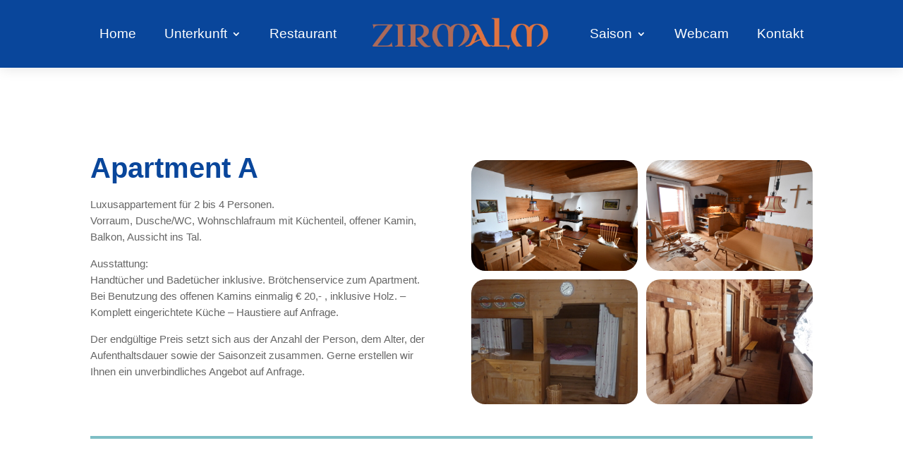

--- FILE ---
content_type: text/html; charset=UTF-8
request_url: https://zirmalm.at/
body_size: 25145
content:
<!DOCTYPE html>
<html lang="de" prefix="og: https://ogp.me/ns#">
<head>
	<meta charset="UTF-8" />
<meta http-equiv="X-UA-Compatible" content="IE=edge">
	<link rel="pingback" href="https://zirmalm.at/xmlrpc.php" />

	<script type="text/javascript">
		document.documentElement.className = 'js';
	</script>
	
	<script type="text/javascript">
			let jqueryParams=[],jQuery=function(r){return jqueryParams=[...jqueryParams,r],jQuery},$=function(r){return jqueryParams=[...jqueryParams,r],$};window.jQuery=jQuery,window.$=jQuery;let customHeadScripts=!1;jQuery.fn=jQuery.prototype={},$.fn=jQuery.prototype={},jQuery.noConflict=function(r){if(window.jQuery)return jQuery=window.jQuery,$=window.jQuery,customHeadScripts=!0,jQuery.noConflict},jQuery.ready=function(r){jqueryParams=[...jqueryParams,r]},$.ready=function(r){jqueryParams=[...jqueryParams,r]},jQuery.load=function(r){jqueryParams=[...jqueryParams,r]},$.load=function(r){jqueryParams=[...jqueryParams,r]},jQuery.fn.ready=function(r){jqueryParams=[...jqueryParams,r]},$.fn.ready=function(r){jqueryParams=[...jqueryParams,r]};</script>
<!-- Suchmaschinen-Optimierung durch Rank Math PRO - https://rankmath.com/ -->
<title>Home | Zirmalm, Restaurant, Apartment, Alpbach, Tirol</title>
<meta name="description" content="&gt;Zirmalm&gt;Inneralpbach&gt;Tirol&gt;Unterkunft&gt;Apartment&gt;Zimmer&gt;Restaurant&gt;Cafe&gt;Frühstück&gt;Skifahren&gt;Ausflüge&gt;Wandern&gt;Parkplatz&gt;Hotel"/>
<meta name="robots" content="follow, index, max-snippet:-1, max-video-preview:-1, max-image-preview:large"/>
<link rel="canonical" href="https://zirmalm.at/" />
<meta property="og:locale" content="de_DE" />
<meta property="og:type" content="website" />
<meta property="og:title" content="Home | Zirmalm, Restaurant, Apartment, Alpbach, Tirol" />
<meta property="og:description" content="&gt;Zirmalm&gt;Inneralpbach&gt;Tirol&gt;Unterkunft&gt;Apartment&gt;Zimmer&gt;Restaurant&gt;Cafe&gt;Frühstück&gt;Skifahren&gt;Ausflüge&gt;Wandern&gt;Parkplatz&gt;Hotel" />
<meta property="og:url" content="https://zirmalm.at/" />
<meta property="og:site_name" content="Zirmalm" />
<meta property="og:updated_time" content="2025-06-06T20:16:43+02:00" />
<meta property="article:published_time" content="2022-01-21T11:31:44+01:00" />
<meta property="article:modified_time" content="2025-06-06T20:16:43+02:00" />
<meta name="twitter:card" content="summary_large_image" />
<meta name="twitter:title" content="Home | Zirmalm, Restaurant, Apartment, Alpbach, Tirol" />
<meta name="twitter:description" content="&gt;Zirmalm&gt;Inneralpbach&gt;Tirol&gt;Unterkunft&gt;Apartment&gt;Zimmer&gt;Restaurant&gt;Cafe&gt;Frühstück&gt;Skifahren&gt;Ausflüge&gt;Wandern&gt;Parkplatz&gt;Hotel" />
<meta name="twitter:label1" content="Verfasst von" />
<meta name="twitter:data1" content="edit_user" />
<meta name="twitter:label2" content="Lesedauer" />
<meta name="twitter:data2" content="12 Minuten" />
<script type="application/ld+json" class="rank-math-schema">{"@context":"https://schema.org","@graph":[{"@type":"Place","@id":"https://zirmalm.at/#place","address":{"@type":"PostalAddress","streetAddress":"Inneralpbach 469","addressRegion":"Tirol","postalCode":"A-6236","addressCountry":"Austria"}},{"@type":["Restaurant","Organization"],"@id":"https://zirmalm.at/#organization","name":"Zirmalm","url":"https://zirmalm.at","email":"info@zirmalm.at","address":{"@type":"PostalAddress","streetAddress":"Inneralpbach 469","addressRegion":"Tirol","postalCode":"A-6236","addressCountry":"Austria"},"logo":{"@type":"ImageObject","@id":"https://zirmalm.at/#logo","url":"https://zirmalm.at/wp-content/uploads/Logo_Zirmalm.png","contentUrl":"https://zirmalm.at/wp-content/uploads/Logo_Zirmalm.png","caption":"Zirmalm","inLanguage":"de","width":"400","height":"83"},"openingHours":["Tuesday,Wednesday,Thursday,Friday,Saturday,Sunday 08:00-23:00"],"location":{"@id":"https://zirmalm.at/#place"},"image":{"@id":"https://zirmalm.at/#logo"},"telephone":"+43-533-651-07"},{"@type":"WebSite","@id":"https://zirmalm.at/#website","url":"https://zirmalm.at","name":"Zirmalm","publisher":{"@id":"https://zirmalm.at/#organization"},"inLanguage":"de","potentialAction":{"@type":"SearchAction","target":"https://zirmalm.at/?s={search_term_string}","query-input":"required name=search_term_string"}},{"@type":"WebPage","@id":"https://zirmalm.at/#webpage","url":"https://zirmalm.at/","name":"Home | Zirmalm, Restaurant, Apartment, Alpbach, Tirol","datePublished":"2022-01-21T11:31:44+01:00","dateModified":"2025-06-06T20:16:43+02:00","about":{"@id":"https://zirmalm.at/#organization"},"isPartOf":{"@id":"https://zirmalm.at/#website"},"inLanguage":"de"},{"@type":"Person","@id":"https://zirmalm.at/author/edit_user/","name":"edit_user","url":"https://zirmalm.at/author/edit_user/","image":{"@type":"ImageObject","@id":"https://secure.gravatar.com/avatar/4656976b4d8ea48e2e25c3afa3b6a861129943d97bee5dffae03825f8a8bb349?s=96&amp;d=mm&amp;r=g","url":"https://secure.gravatar.com/avatar/4656976b4d8ea48e2e25c3afa3b6a861129943d97bee5dffae03825f8a8bb349?s=96&amp;d=mm&amp;r=g","caption":"edit_user","inLanguage":"de"},"worksFor":{"@id":"https://zirmalm.at/#organization"}},{"@type":"Article","headline":"Home | Zirmalm, Restaurant, Apartment, Alpbach, Tirol","keywords":"Zirmalm","datePublished":"2022-01-21T11:31:44+01:00","dateModified":"2025-06-06T20:16:43+02:00","author":{"@id":"https://zirmalm.at/author/edit_user/","name":"edit_user"},"publisher":{"@id":"https://zirmalm.at/#organization"},"description":"&gt;Zirmalm&gt;Inneralpbach&gt;Tirol&gt;Unterkunft&gt;Apartment&gt;Zimmer&gt;Restaurant&gt;Cafe&gt;Fr\u00fchst\u00fcck&gt;Skifahren&gt;Ausfl\u00fcge&gt;Wandern&gt;Parkplatz&gt;Hotel","name":"Home | Zirmalm, Restaurant, Apartment, Alpbach, Tirol","@id":"https://zirmalm.at/#richSnippet","isPartOf":{"@id":"https://zirmalm.at/#webpage"},"inLanguage":"de","mainEntityOfPage":{"@id":"https://zirmalm.at/#webpage"}}]}</script>
<!-- /Rank Math WordPress SEO Plugin -->

<link rel="alternate" type="application/rss+xml" title="Zirmalm &raquo; Feed" href="https://zirmalm.at/feed/" />
<link rel="alternate" type="application/rss+xml" title="Zirmalm &raquo; Kommentar-Feed" href="https://zirmalm.at/comments/feed/" />
<link rel="alternate" title="oEmbed (JSON)" type="application/json+oembed" href="https://zirmalm.at/wp-json/oembed/1.0/embed?url=https%3A%2F%2Fzirmalm.at%2F" />
<link rel="alternate" title="oEmbed (XML)" type="text/xml+oembed" href="https://zirmalm.at/wp-json/oembed/1.0/embed?url=https%3A%2F%2Fzirmalm.at%2F&#038;format=xml" />
<meta content="Divi v.4.27.5" name="generator"/><style id='divi-style-inline-inline-css' type='text/css'>
/*!
Theme Name: Divi
Theme URI: http://www.elegantthemes.com/gallery/divi/
Version: 4.27.5
Description: Smart. Flexible. Beautiful. Divi is the most powerful theme in our collection.
Author: Elegant Themes
Author URI: http://www.elegantthemes.com
License: GNU General Public License v2
License URI: http://www.gnu.org/licenses/gpl-2.0.html
*/

a,abbr,acronym,address,applet,b,big,blockquote,body,center,cite,code,dd,del,dfn,div,dl,dt,em,fieldset,font,form,h1,h2,h3,h4,h5,h6,html,i,iframe,img,ins,kbd,label,legend,li,object,ol,p,pre,q,s,samp,small,span,strike,strong,sub,sup,tt,u,ul,var{margin:0;padding:0;border:0;outline:0;font-size:100%;-ms-text-size-adjust:100%;-webkit-text-size-adjust:100%;vertical-align:baseline;background:transparent}body{line-height:1}ol,ul{list-style:none}blockquote,q{quotes:none}blockquote:after,blockquote:before,q:after,q:before{content:"";content:none}blockquote{margin:20px 0 30px;border-left:5px solid;padding-left:20px}:focus{outline:0}del{text-decoration:line-through}pre{overflow:auto;padding:10px}figure{margin:0}table{border-collapse:collapse;border-spacing:0}article,aside,footer,header,hgroup,nav,section{display:block}body{font-family:Open Sans,Arial,sans-serif;font-size:14px;color:#666;background-color:#fff;line-height:1.7em;font-weight:500;-webkit-font-smoothing:antialiased;-moz-osx-font-smoothing:grayscale}body.page-template-page-template-blank-php #page-container{padding-top:0!important}body.et_cover_background{background-size:cover!important;background-position:top!important;background-repeat:no-repeat!important;background-attachment:fixed}a{color:#2ea3f2}a,a:hover{text-decoration:none}p{padding-bottom:1em}p:not(.has-background):last-of-type{padding-bottom:0}p.et_normal_padding{padding-bottom:1em}strong{font-weight:700}cite,em,i{font-style:italic}code,pre{font-family:Courier New,monospace;margin-bottom:10px}ins{text-decoration:none}sub,sup{height:0;line-height:1;position:relative;vertical-align:baseline}sup{bottom:.8em}sub{top:.3em}dl{margin:0 0 1.5em}dl dt{font-weight:700}dd{margin-left:1.5em}blockquote p{padding-bottom:0}embed,iframe,object,video{max-width:100%}h1,h2,h3,h4,h5,h6{color:#333;padding-bottom:10px;line-height:1em;font-weight:500}h1 a,h2 a,h3 a,h4 a,h5 a,h6 a{color:inherit}h1{font-size:30px}h2{font-size:26px}h3{font-size:22px}h4{font-size:18px}h5{font-size:16px}h6{font-size:14px}input{-webkit-appearance:none}input[type=checkbox]{-webkit-appearance:checkbox}input[type=radio]{-webkit-appearance:radio}input.text,input.title,input[type=email],input[type=password],input[type=tel],input[type=text],select,textarea{background-color:#fff;border:1px solid #bbb;padding:2px;color:#4e4e4e}input.text:focus,input.title:focus,input[type=text]:focus,select:focus,textarea:focus{border-color:#2d3940;color:#3e3e3e}input.text,input.title,input[type=text],select,textarea{margin:0}textarea{padding:4px}button,input,select,textarea{font-family:inherit}img{max-width:100%;height:auto}.clear{clear:both}br.clear{margin:0;padding:0}.pagination{clear:both}#et_search_icon:hover,.et-social-icon a:hover,.et_password_protected_form .et_submit_button,.form-submit .et_pb_buttontton.alt.disabled,.nav-single a,.posted_in a{color:#2ea3f2}.et-search-form,blockquote{border-color:#2ea3f2}#main-content{background-color:#fff}.container{width:80%;max-width:1080px;margin:auto;position:relative}body:not(.et-tb) #main-content .container,body:not(.et-tb-has-header) #main-content .container{padding-top:58px}.et_full_width_page #main-content .container:before{display:none}.main_title{margin-bottom:20px}.et_password_protected_form .et_submit_button:hover,.form-submit .et_pb_button:hover{background:rgba(0,0,0,.05)}.et_button_icon_visible .et_pb_button{padding-right:2em;padding-left:.7em}.et_button_icon_visible .et_pb_button:after{opacity:1;margin-left:0}.et_button_left .et_pb_button:hover:after{left:.15em}.et_button_left .et_pb_button:after{margin-left:0;left:1em}.et_button_icon_visible.et_button_left .et_pb_button,.et_button_left .et_pb_button:hover,.et_button_left .et_pb_module .et_pb_button:hover{padding-left:2em;padding-right:.7em}.et_button_icon_visible.et_button_left .et_pb_button:after,.et_button_left .et_pb_button:hover:after{left:.15em}.et_password_protected_form .et_submit_button:hover,.form-submit .et_pb_button:hover{padding:.3em 1em}.et_button_no_icon .et_pb_button:after{display:none}.et_button_no_icon.et_button_icon_visible.et_button_left .et_pb_button,.et_button_no_icon.et_button_left .et_pb_button:hover,.et_button_no_icon .et_pb_button,.et_button_no_icon .et_pb_button:hover{padding:.3em 1em!important}.et_button_custom_icon .et_pb_button:after{line-height:1.7em}.et_button_custom_icon.et_button_icon_visible .et_pb_button:after,.et_button_custom_icon .et_pb_button:hover:after{margin-left:.3em}#left-area .post_format-post-format-gallery .wp-block-gallery:first-of-type{padding:0;margin-bottom:-16px}.entry-content table:not(.variations){border:1px solid #eee;margin:0 0 15px;text-align:left;width:100%}.entry-content thead th,.entry-content tr th{color:#555;font-weight:700;padding:9px 24px}.entry-content tr td{border-top:1px solid #eee;padding:6px 24px}#left-area ul,.entry-content ul,.et-l--body ul,.et-l--footer ul,.et-l--header ul{list-style-type:disc;padding:0 0 23px 1em;line-height:26px}#left-area ol,.entry-content ol,.et-l--body ol,.et-l--footer ol,.et-l--header ol{list-style-type:decimal;list-style-position:inside;padding:0 0 23px;line-height:26px}#left-area ul li ul,.entry-content ul li ol{padding:2px 0 2px 20px}#left-area ol li ul,.entry-content ol li ol,.et-l--body ol li ol,.et-l--footer ol li ol,.et-l--header ol li ol{padding:2px 0 2px 35px}#left-area ul.wp-block-gallery{display:-webkit-box;display:-ms-flexbox;display:flex;-ms-flex-wrap:wrap;flex-wrap:wrap;list-style-type:none;padding:0}#left-area ul.products{padding:0!important;line-height:1.7!important;list-style:none!important}.gallery-item a{display:block}.gallery-caption,.gallery-item a{width:90%}#wpadminbar{z-index:100001}#left-area .post-meta{font-size:14px;padding-bottom:15px}#left-area .post-meta a{text-decoration:none;color:#666}#left-area .et_featured_image{padding-bottom:7px}.single .post{padding-bottom:25px}body.single .et_audio_content{margin-bottom:-6px}.nav-single a{text-decoration:none;color:#2ea3f2;font-size:14px;font-weight:400}.nav-previous{float:left}.nav-next{float:right}.et_password_protected_form p input{background-color:#eee;border:none!important;width:100%!important;border-radius:0!important;font-size:14px;color:#999!important;padding:16px!important;-webkit-box-sizing:border-box;box-sizing:border-box}.et_password_protected_form label{display:none}.et_password_protected_form .et_submit_button{font-family:inherit;display:block;float:right;margin:8px auto 0;cursor:pointer}.post-password-required p.nocomments.container{max-width:100%}.post-password-required p.nocomments.container:before{display:none}.aligncenter,div.post .new-post .aligncenter{display:block;margin-left:auto;margin-right:auto}.wp-caption{border:1px solid #ddd;text-align:center;background-color:#f3f3f3;margin-bottom:10px;max-width:96%;padding:8px}.wp-caption.alignleft{margin:0 30px 20px 0}.wp-caption.alignright{margin:0 0 20px 30px}.wp-caption img{margin:0;padding:0;border:0}.wp-caption p.wp-caption-text{font-size:12px;padding:0 4px 5px;margin:0}.alignright{float:right}.alignleft{float:left}img.alignleft{display:inline;float:left;margin-right:15px}img.alignright{display:inline;float:right;margin-left:15px}.page.et_pb_pagebuilder_layout #main-content{background-color:transparent}body #main-content .et_builder_inner_content>h1,body #main-content .et_builder_inner_content>h2,body #main-content .et_builder_inner_content>h3,body #main-content .et_builder_inner_content>h4,body #main-content .et_builder_inner_content>h5,body #main-content .et_builder_inner_content>h6{line-height:1.4em}body #main-content .et_builder_inner_content>p{line-height:1.7em}.wp-block-pullquote{margin:20px 0 30px}.wp-block-pullquote.has-background blockquote{border-left:none}.wp-block-group.has-background{padding:1.5em 1.5em .5em}@media (min-width:981px){#left-area{width:79.125%;padding-bottom:23px}#main-content .container:before{content:"";position:absolute;top:0;height:100%;width:1px;background-color:#e2e2e2}.et_full_width_page #left-area,.et_no_sidebar #left-area{float:none;width:100%!important}.et_full_width_page #left-area{padding-bottom:0}.et_no_sidebar #main-content .container:before{display:none}}@media (max-width:980px){#page-container{padding-top:80px}.et-tb #page-container,.et-tb-has-header #page-container{padding-top:0!important}#left-area,#sidebar{width:100%!important}#main-content .container:before{display:none!important}.et_full_width_page .et_gallery_item:nth-child(4n+1){clear:none}}@media print{#page-container{padding-top:0!important}}#wp-admin-bar-et-use-visual-builder a:before{font-family:ETmodules!important;content:"\e625";font-size:30px!important;width:28px;margin-top:-3px;color:#974df3!important}#wp-admin-bar-et-use-visual-builder:hover a:before{color:#fff!important}#wp-admin-bar-et-use-visual-builder:hover a,#wp-admin-bar-et-use-visual-builder a:hover{transition:background-color .5s ease;-webkit-transition:background-color .5s ease;-moz-transition:background-color .5s ease;background-color:#7e3bd0!important;color:#fff!important}* html .clearfix,:first-child+html .clearfix{zoom:1}.iphone .et_pb_section_video_bg video::-webkit-media-controls-start-playback-button{display:none!important;-webkit-appearance:none}.et_mobile_device .et_pb_section_parallax .et_pb_parallax_css{background-attachment:scroll}.et-social-facebook a.icon:before{content:"\e093"}.et-social-twitter a.icon:before{content:"\e094"}.et-social-google-plus a.icon:before{content:"\e096"}.et-social-instagram a.icon:before{content:"\e09a"}.et-social-rss a.icon:before{content:"\e09e"}.ai1ec-single-event:after{content:" ";display:table;clear:both}.evcal_event_details .evcal_evdata_cell .eventon_details_shading_bot.eventon_details_shading_bot{z-index:3}.wp-block-divi-layout{margin-bottom:1em}*{-webkit-box-sizing:border-box;box-sizing:border-box}#et-info-email:before,#et-info-phone:before,#et_search_icon:before,.comment-reply-link:after,.et-cart-info span:before,.et-pb-arrow-next:before,.et-pb-arrow-prev:before,.et-social-icon a:before,.et_audio_container .mejs-playpause-button button:before,.et_audio_container .mejs-volume-button button:before,.et_overlay:before,.et_password_protected_form .et_submit_button:after,.et_pb_button:after,.et_pb_contact_reset:after,.et_pb_contact_submit:after,.et_pb_font_icon:before,.et_pb_newsletter_button:after,.et_pb_pricing_table_button:after,.et_pb_promo_button:after,.et_pb_testimonial:before,.et_pb_toggle_title:before,.form-submit .et_pb_button:after,.mobile_menu_bar:before,a.et_pb_more_button:after{font-family:ETmodules!important;speak:none;font-style:normal;font-weight:400;-webkit-font-feature-settings:normal;font-feature-settings:normal;font-variant:normal;text-transform:none;line-height:1;-webkit-font-smoothing:antialiased;-moz-osx-font-smoothing:grayscale;text-shadow:0 0;direction:ltr}.et-pb-icon,.et_pb_custom_button_icon.et_pb_button:after,.et_pb_login .et_pb_custom_button_icon.et_pb_button:after,.et_pb_woo_custom_button_icon .button.et_pb_custom_button_icon.et_pb_button:after,.et_pb_woo_custom_button_icon .button.et_pb_custom_button_icon.et_pb_button:hover:after{content:attr(data-icon)}.et-pb-icon{font-family:ETmodules;speak:none;font-weight:400;-webkit-font-feature-settings:normal;font-feature-settings:normal;font-variant:normal;text-transform:none;line-height:1;-webkit-font-smoothing:antialiased;font-size:96px;font-style:normal;display:inline-block;-webkit-box-sizing:border-box;box-sizing:border-box;direction:ltr}#et-ajax-saving{display:none;-webkit-transition:background .3s,-webkit-box-shadow .3s;transition:background .3s,-webkit-box-shadow .3s;transition:background .3s,box-shadow .3s;transition:background .3s,box-shadow .3s,-webkit-box-shadow .3s;-webkit-box-shadow:rgba(0,139,219,.247059) 0 0 60px;box-shadow:0 0 60px rgba(0,139,219,.247059);position:fixed;top:50%;left:50%;width:50px;height:50px;background:#fff;border-radius:50px;margin:-25px 0 0 -25px;z-index:999999;text-align:center}#et-ajax-saving img{margin:9px}.et-safe-mode-indicator,.et-safe-mode-indicator:focus,.et-safe-mode-indicator:hover{-webkit-box-shadow:0 5px 10px rgba(41,196,169,.15);box-shadow:0 5px 10px rgba(41,196,169,.15);background:#29c4a9;color:#fff;font-size:14px;font-weight:600;padding:12px;line-height:16px;border-radius:3px;position:fixed;bottom:30px;right:30px;z-index:999999;text-decoration:none;font-family:Open Sans,sans-serif;-webkit-font-smoothing:antialiased;-moz-osx-font-smoothing:grayscale}.et_pb_button{font-size:20px;font-weight:500;padding:.3em 1em;line-height:1.7em!important;background-color:transparent;background-size:cover;background-position:50%;background-repeat:no-repeat;border:2px solid;border-radius:3px;-webkit-transition-duration:.2s;transition-duration:.2s;-webkit-transition-property:all!important;transition-property:all!important}.et_pb_button,.et_pb_button_inner{position:relative}.et_pb_button:hover,.et_pb_module .et_pb_button:hover{border:2px solid transparent;padding:.3em 2em .3em .7em}.et_pb_button:hover{background-color:hsla(0,0%,100%,.2)}.et_pb_bg_layout_light.et_pb_button:hover,.et_pb_bg_layout_light .et_pb_button:hover{background-color:rgba(0,0,0,.05)}.et_pb_button:after,.et_pb_button:before{font-size:32px;line-height:1em;content:"\35";opacity:0;position:absolute;margin-left:-1em;-webkit-transition:all .2s;transition:all .2s;text-transform:none;-webkit-font-feature-settings:"kern" off;font-feature-settings:"kern" off;font-variant:none;font-style:normal;font-weight:400;text-shadow:none}.et_pb_button.et_hover_enabled:hover:after,.et_pb_button.et_pb_hovered:hover:after{-webkit-transition:none!important;transition:none!important}.et_pb_button:before{display:none}.et_pb_button:hover:after{opacity:1;margin-left:0}.et_pb_column_1_3 h1,.et_pb_column_1_4 h1,.et_pb_column_1_5 h1,.et_pb_column_1_6 h1,.et_pb_column_2_5 h1{font-size:26px}.et_pb_column_1_3 h2,.et_pb_column_1_4 h2,.et_pb_column_1_5 h2,.et_pb_column_1_6 h2,.et_pb_column_2_5 h2{font-size:23px}.et_pb_column_1_3 h3,.et_pb_column_1_4 h3,.et_pb_column_1_5 h3,.et_pb_column_1_6 h3,.et_pb_column_2_5 h3{font-size:20px}.et_pb_column_1_3 h4,.et_pb_column_1_4 h4,.et_pb_column_1_5 h4,.et_pb_column_1_6 h4,.et_pb_column_2_5 h4{font-size:18px}.et_pb_column_1_3 h5,.et_pb_column_1_4 h5,.et_pb_column_1_5 h5,.et_pb_column_1_6 h5,.et_pb_column_2_5 h5{font-size:16px}.et_pb_column_1_3 h6,.et_pb_column_1_4 h6,.et_pb_column_1_5 h6,.et_pb_column_1_6 h6,.et_pb_column_2_5 h6{font-size:15px}.et_pb_bg_layout_dark,.et_pb_bg_layout_dark h1,.et_pb_bg_layout_dark h2,.et_pb_bg_layout_dark h3,.et_pb_bg_layout_dark h4,.et_pb_bg_layout_dark h5,.et_pb_bg_layout_dark h6{color:#fff!important}.et_pb_module.et_pb_text_align_left{text-align:left}.et_pb_module.et_pb_text_align_center{text-align:center}.et_pb_module.et_pb_text_align_right{text-align:right}.et_pb_module.et_pb_text_align_justified{text-align:justify}.clearfix:after{visibility:hidden;display:block;font-size:0;content:" ";clear:both;height:0}.et_pb_bg_layout_light .et_pb_more_button{color:#2ea3f2}.et_builder_inner_content{position:relative;z-index:1}header .et_builder_inner_content{z-index:2}.et_pb_css_mix_blend_mode_passthrough{mix-blend-mode:unset!important}.et_pb_image_container{margin:-20px -20px 29px}.et_pb_module_inner{position:relative}.et_hover_enabled_preview{z-index:2}.et_hover_enabled:hover{position:relative;z-index:2}.et_pb_all_tabs,.et_pb_module,.et_pb_posts_nav a,.et_pb_tab,.et_pb_with_background{position:relative;background-size:cover;background-position:50%;background-repeat:no-repeat}.et_pb_background_mask,.et_pb_background_pattern{bottom:0;left:0;position:absolute;right:0;top:0}.et_pb_background_mask{background-size:calc(100% + 2px) calc(100% + 2px);background-repeat:no-repeat;background-position:50%;overflow:hidden}.et_pb_background_pattern{background-position:0 0;background-repeat:repeat}.et_pb_with_border{position:relative;border:0 solid #333}.post-password-required .et_pb_row{padding:0;width:100%}.post-password-required .et_password_protected_form{min-height:0}body.et_pb_pagebuilder_layout.et_pb_show_title .post-password-required .et_password_protected_form h1,body:not(.et_pb_pagebuilder_layout) .post-password-required .et_password_protected_form h1{display:none}.et_pb_no_bg{padding:0!important}.et_overlay.et_pb_inline_icon:before,.et_pb_inline_icon:before{content:attr(data-icon)}.et_pb_more_button{color:inherit;text-shadow:none;text-decoration:none;display:inline-block;margin-top:20px}.et_parallax_bg_wrap{overflow:hidden;position:absolute;top:0;right:0;bottom:0;left:0}.et_parallax_bg{background-repeat:no-repeat;background-position:top;background-size:cover;position:absolute;bottom:0;left:0;width:100%;height:100%;display:block}.et_parallax_bg.et_parallax_bg__hover,.et_parallax_bg.et_parallax_bg_phone,.et_parallax_bg.et_parallax_bg_tablet,.et_parallax_gradient.et_parallax_gradient__hover,.et_parallax_gradient.et_parallax_gradient_phone,.et_parallax_gradient.et_parallax_gradient_tablet,.et_pb_section_parallax_hover:hover .et_parallax_bg:not(.et_parallax_bg__hover),.et_pb_section_parallax_hover:hover .et_parallax_gradient:not(.et_parallax_gradient__hover){display:none}.et_pb_section_parallax_hover:hover .et_parallax_bg.et_parallax_bg__hover,.et_pb_section_parallax_hover:hover .et_parallax_gradient.et_parallax_gradient__hover{display:block}.et_parallax_gradient{bottom:0;display:block;left:0;position:absolute;right:0;top:0}.et_pb_module.et_pb_section_parallax,.et_pb_posts_nav a.et_pb_section_parallax,.et_pb_tab.et_pb_section_parallax{position:relative}.et_pb_section_parallax .et_pb_parallax_css,.et_pb_slides .et_parallax_bg.et_pb_parallax_css{background-attachment:fixed}body.et-bfb .et_pb_section_parallax .et_pb_parallax_css,body.et-bfb .et_pb_slides .et_parallax_bg.et_pb_parallax_css{background-attachment:scroll;bottom:auto}.et_pb_section_parallax.et_pb_column .et_pb_module,.et_pb_section_parallax.et_pb_row .et_pb_column,.et_pb_section_parallax.et_pb_row .et_pb_module{z-index:9;position:relative}.et_pb_more_button:hover:after{opacity:1;margin-left:0}.et_pb_preload .et_pb_section_video_bg,.et_pb_preload>div{visibility:hidden}.et_pb_preload,.et_pb_section.et_pb_section_video.et_pb_preload{position:relative;background:#464646!important}.et_pb_preload:before{content:"";position:absolute;top:50%;left:50%;background:url(https://zirmalm.at/wp-content/themes/Divi/includes/builder/styles/images/preloader.gif) no-repeat;border-radius:32px;width:32px;height:32px;margin:-16px 0 0 -16px}.box-shadow-overlay{position:absolute;top:0;left:0;width:100%;height:100%;z-index:10;pointer-events:none}.et_pb_section>.box-shadow-overlay~.et_pb_row{z-index:11}body.safari .section_has_divider{will-change:transform}.et_pb_row>.box-shadow-overlay{z-index:8}.has-box-shadow-overlay{position:relative}.et_clickable{cursor:pointer}.screen-reader-text{border:0;clip:rect(1px,1px,1px,1px);-webkit-clip-path:inset(50%);clip-path:inset(50%);height:1px;margin:-1px;overflow:hidden;padding:0;position:absolute!important;width:1px;word-wrap:normal!important}.et_multi_view_hidden,.et_multi_view_hidden_image{display:none!important}@keyframes multi-view-image-fade{0%{opacity:0}10%{opacity:.1}20%{opacity:.2}30%{opacity:.3}40%{opacity:.4}50%{opacity:.5}60%{opacity:.6}70%{opacity:.7}80%{opacity:.8}90%{opacity:.9}to{opacity:1}}.et_multi_view_image__loading{visibility:hidden}.et_multi_view_image__loaded{-webkit-animation:multi-view-image-fade .5s;animation:multi-view-image-fade .5s}#et-pb-motion-effects-offset-tracker{visibility:hidden!important;opacity:0;position:absolute;top:0;left:0}.et-pb-before-scroll-animation{opacity:0}header.et-l.et-l--header:after{clear:both;display:block;content:""}.et_pb_module{-webkit-animation-timing-function:linear;animation-timing-function:linear;-webkit-animation-duration:.2s;animation-duration:.2s}@-webkit-keyframes fadeBottom{0%{opacity:0;-webkit-transform:translateY(10%);transform:translateY(10%)}to{opacity:1;-webkit-transform:translateY(0);transform:translateY(0)}}@keyframes fadeBottom{0%{opacity:0;-webkit-transform:translateY(10%);transform:translateY(10%)}to{opacity:1;-webkit-transform:translateY(0);transform:translateY(0)}}@-webkit-keyframes fadeLeft{0%{opacity:0;-webkit-transform:translateX(-10%);transform:translateX(-10%)}to{opacity:1;-webkit-transform:translateX(0);transform:translateX(0)}}@keyframes fadeLeft{0%{opacity:0;-webkit-transform:translateX(-10%);transform:translateX(-10%)}to{opacity:1;-webkit-transform:translateX(0);transform:translateX(0)}}@-webkit-keyframes fadeRight{0%{opacity:0;-webkit-transform:translateX(10%);transform:translateX(10%)}to{opacity:1;-webkit-transform:translateX(0);transform:translateX(0)}}@keyframes fadeRight{0%{opacity:0;-webkit-transform:translateX(10%);transform:translateX(10%)}to{opacity:1;-webkit-transform:translateX(0);transform:translateX(0)}}@-webkit-keyframes fadeTop{0%{opacity:0;-webkit-transform:translateY(-10%);transform:translateY(-10%)}to{opacity:1;-webkit-transform:translateX(0);transform:translateX(0)}}@keyframes fadeTop{0%{opacity:0;-webkit-transform:translateY(-10%);transform:translateY(-10%)}to{opacity:1;-webkit-transform:translateX(0);transform:translateX(0)}}@-webkit-keyframes fadeIn{0%{opacity:0}to{opacity:1}}@keyframes fadeIn{0%{opacity:0}to{opacity:1}}.et-waypoint:not(.et_pb_counters){opacity:0}@media (min-width:981px){.et_pb_section.et_section_specialty div.et_pb_row .et_pb_column .et_pb_column .et_pb_module.et-last-child,.et_pb_section.et_section_specialty div.et_pb_row .et_pb_column .et_pb_column .et_pb_module:last-child,.et_pb_section.et_section_specialty div.et_pb_row .et_pb_column .et_pb_row_inner .et_pb_column .et_pb_module.et-last-child,.et_pb_section.et_section_specialty div.et_pb_row .et_pb_column .et_pb_row_inner .et_pb_column .et_pb_module:last-child,.et_pb_section div.et_pb_row .et_pb_column .et_pb_module.et-last-child,.et_pb_section div.et_pb_row .et_pb_column .et_pb_module:last-child{margin-bottom:0}}@media (max-width:980px){.et_overlay.et_pb_inline_icon_tablet:before,.et_pb_inline_icon_tablet:before{content:attr(data-icon-tablet)}.et_parallax_bg.et_parallax_bg_tablet_exist,.et_parallax_gradient.et_parallax_gradient_tablet_exist{display:none}.et_parallax_bg.et_parallax_bg_tablet,.et_parallax_gradient.et_parallax_gradient_tablet{display:block}.et_pb_column .et_pb_module{margin-bottom:30px}.et_pb_row .et_pb_column .et_pb_module.et-last-child,.et_pb_row .et_pb_column .et_pb_module:last-child,.et_section_specialty .et_pb_row .et_pb_column .et_pb_module.et-last-child,.et_section_specialty .et_pb_row .et_pb_column .et_pb_module:last-child{margin-bottom:0}.et_pb_more_button{display:inline-block!important}.et_pb_bg_layout_light_tablet.et_pb_button,.et_pb_bg_layout_light_tablet.et_pb_module.et_pb_button,.et_pb_bg_layout_light_tablet .et_pb_more_button{color:#2ea3f2}.et_pb_bg_layout_light_tablet .et_pb_forgot_password a{color:#666}.et_pb_bg_layout_light_tablet h1,.et_pb_bg_layout_light_tablet h2,.et_pb_bg_layout_light_tablet h3,.et_pb_bg_layout_light_tablet h4,.et_pb_bg_layout_light_tablet h5,.et_pb_bg_layout_light_tablet h6{color:#333!important}.et_pb_module .et_pb_bg_layout_light_tablet.et_pb_button{color:#2ea3f2!important}.et_pb_bg_layout_light_tablet{color:#666!important}.et_pb_bg_layout_dark_tablet,.et_pb_bg_layout_dark_tablet h1,.et_pb_bg_layout_dark_tablet h2,.et_pb_bg_layout_dark_tablet h3,.et_pb_bg_layout_dark_tablet h4,.et_pb_bg_layout_dark_tablet h5,.et_pb_bg_layout_dark_tablet h6{color:#fff!important}.et_pb_bg_layout_dark_tablet.et_pb_button,.et_pb_bg_layout_dark_tablet.et_pb_module.et_pb_button,.et_pb_bg_layout_dark_tablet .et_pb_more_button{color:inherit}.et_pb_bg_layout_dark_tablet .et_pb_forgot_password a{color:#fff}.et_pb_module.et_pb_text_align_left-tablet{text-align:left}.et_pb_module.et_pb_text_align_center-tablet{text-align:center}.et_pb_module.et_pb_text_align_right-tablet{text-align:right}.et_pb_module.et_pb_text_align_justified-tablet{text-align:justify}}@media (max-width:767px){.et_pb_more_button{display:inline-block!important}.et_overlay.et_pb_inline_icon_phone:before,.et_pb_inline_icon_phone:before{content:attr(data-icon-phone)}.et_parallax_bg.et_parallax_bg_phone_exist,.et_parallax_gradient.et_parallax_gradient_phone_exist{display:none}.et_parallax_bg.et_parallax_bg_phone,.et_parallax_gradient.et_parallax_gradient_phone{display:block}.et-hide-mobile{display:none!important}.et_pb_bg_layout_light_phone.et_pb_button,.et_pb_bg_layout_light_phone.et_pb_module.et_pb_button,.et_pb_bg_layout_light_phone .et_pb_more_button{color:#2ea3f2}.et_pb_bg_layout_light_phone .et_pb_forgot_password a{color:#666}.et_pb_bg_layout_light_phone h1,.et_pb_bg_layout_light_phone h2,.et_pb_bg_layout_light_phone h3,.et_pb_bg_layout_light_phone h4,.et_pb_bg_layout_light_phone h5,.et_pb_bg_layout_light_phone h6{color:#333!important}.et_pb_module .et_pb_bg_layout_light_phone.et_pb_button{color:#2ea3f2!important}.et_pb_bg_layout_light_phone{color:#666!important}.et_pb_bg_layout_dark_phone,.et_pb_bg_layout_dark_phone h1,.et_pb_bg_layout_dark_phone h2,.et_pb_bg_layout_dark_phone h3,.et_pb_bg_layout_dark_phone h4,.et_pb_bg_layout_dark_phone h5,.et_pb_bg_layout_dark_phone h6{color:#fff!important}.et_pb_bg_layout_dark_phone.et_pb_button,.et_pb_bg_layout_dark_phone.et_pb_module.et_pb_button,.et_pb_bg_layout_dark_phone .et_pb_more_button{color:inherit}.et_pb_module .et_pb_bg_layout_dark_phone.et_pb_button{color:#fff!important}.et_pb_bg_layout_dark_phone .et_pb_forgot_password a{color:#fff}.et_pb_module.et_pb_text_align_left-phone{text-align:left}.et_pb_module.et_pb_text_align_center-phone{text-align:center}.et_pb_module.et_pb_text_align_right-phone{text-align:right}.et_pb_module.et_pb_text_align_justified-phone{text-align:justify}}@media (max-width:479px){a.et_pb_more_button{display:block}}@media (min-width:768px) and (max-width:980px){[data-et-multi-view-load-tablet-hidden=true]:not(.et_multi_view_swapped){display:none!important}}@media (max-width:767px){[data-et-multi-view-load-phone-hidden=true]:not(.et_multi_view_swapped){display:none!important}}.et_pb_menu.et_pb_menu--style-inline_centered_logo .et_pb_menu__menu nav ul{-webkit-box-pack:center;-ms-flex-pack:center;justify-content:center}@-webkit-keyframes multi-view-image-fade{0%{-webkit-transform:scale(1);transform:scale(1);opacity:1}50%{-webkit-transform:scale(1.01);transform:scale(1.01);opacity:1}to{-webkit-transform:scale(1);transform:scale(1);opacity:1}}
/*# sourceURL=divi-style-inline-inline-css */
</style>
<style id='divi-dynamic-critical-inline-css' type='text/css'>
@font-face{font-family:ETmodules;font-display:block;src:url(//zirmalm.at/wp-content/themes/Divi/core/admin/fonts/modules/all/modules.eot);src:url(//zirmalm.at/wp-content/themes/Divi/core/admin/fonts/modules/all/modules.eot?#iefix) format("embedded-opentype"),url(//zirmalm.at/wp-content/themes/Divi/core/admin/fonts/modules/all/modules.woff) format("woff"),url(//zirmalm.at/wp-content/themes/Divi/core/admin/fonts/modules/all/modules.ttf) format("truetype"),url(//zirmalm.at/wp-content/themes/Divi/core/admin/fonts/modules/all/modules.svg#ETmodules) format("svg");font-weight:400;font-style:normal}
@media (min-width:981px){.et_pb_gutters3 .et_pb_column,.et_pb_gutters3.et_pb_row .et_pb_column{margin-right:5.5%}.et_pb_gutters3 .et_pb_column_4_4,.et_pb_gutters3.et_pb_row .et_pb_column_4_4{width:100%}.et_pb_gutters3 .et_pb_column_4_4 .et_pb_module,.et_pb_gutters3.et_pb_row .et_pb_column_4_4 .et_pb_module{margin-bottom:2.75%}.et_pb_gutters3 .et_pb_column_3_4,.et_pb_gutters3.et_pb_row .et_pb_column_3_4{width:73.625%}.et_pb_gutters3 .et_pb_column_3_4 .et_pb_module,.et_pb_gutters3.et_pb_row .et_pb_column_3_4 .et_pb_module{margin-bottom:3.735%}.et_pb_gutters3 .et_pb_column_2_3,.et_pb_gutters3.et_pb_row .et_pb_column_2_3{width:64.833%}.et_pb_gutters3 .et_pb_column_2_3 .et_pb_module,.et_pb_gutters3.et_pb_row .et_pb_column_2_3 .et_pb_module{margin-bottom:4.242%}.et_pb_gutters3 .et_pb_column_3_5,.et_pb_gutters3.et_pb_row .et_pb_column_3_5{width:57.8%}.et_pb_gutters3 .et_pb_column_3_5 .et_pb_module,.et_pb_gutters3.et_pb_row .et_pb_column_3_5 .et_pb_module{margin-bottom:4.758%}.et_pb_gutters3 .et_pb_column_1_2,.et_pb_gutters3.et_pb_row .et_pb_column_1_2{width:47.25%}.et_pb_gutters3 .et_pb_column_1_2 .et_pb_module,.et_pb_gutters3.et_pb_row .et_pb_column_1_2 .et_pb_module{margin-bottom:5.82%}.et_pb_gutters3 .et_pb_column_2_5,.et_pb_gutters3.et_pb_row .et_pb_column_2_5{width:36.7%}.et_pb_gutters3 .et_pb_column_2_5 .et_pb_module,.et_pb_gutters3.et_pb_row .et_pb_column_2_5 .et_pb_module{margin-bottom:7.493%}.et_pb_gutters3 .et_pb_column_1_3,.et_pb_gutters3.et_pb_row .et_pb_column_1_3{width:29.6667%}.et_pb_gutters3 .et_pb_column_1_3 .et_pb_module,.et_pb_gutters3.et_pb_row .et_pb_column_1_3 .et_pb_module{margin-bottom:9.27%}.et_pb_gutters3 .et_pb_column_1_4,.et_pb_gutters3.et_pb_row .et_pb_column_1_4{width:20.875%}.et_pb_gutters3 .et_pb_column_1_4 .et_pb_module,.et_pb_gutters3.et_pb_row .et_pb_column_1_4 .et_pb_module{margin-bottom:13.174%}.et_pb_gutters3 .et_pb_column_1_5,.et_pb_gutters3.et_pb_row .et_pb_column_1_5{width:15.6%}.et_pb_gutters3 .et_pb_column_1_5 .et_pb_module,.et_pb_gutters3.et_pb_row .et_pb_column_1_5 .et_pb_module{margin-bottom:17.628%}.et_pb_gutters3 .et_pb_column_1_6,.et_pb_gutters3.et_pb_row .et_pb_column_1_6{width:12.0833%}.et_pb_gutters3 .et_pb_column_1_6 .et_pb_module,.et_pb_gutters3.et_pb_row .et_pb_column_1_6 .et_pb_module{margin-bottom:22.759%}.et_pb_gutters3 .et_full_width_page.woocommerce-page ul.products li.product{width:20.875%;margin-right:5.5%;margin-bottom:5.5%}.et_pb_gutters3.et_left_sidebar.woocommerce-page #main-content ul.products li.product,.et_pb_gutters3.et_right_sidebar.woocommerce-page #main-content ul.products li.product{width:28.353%;margin-right:7.47%}.et_pb_gutters3.et_left_sidebar.woocommerce-page #main-content ul.products.columns-1 li.product,.et_pb_gutters3.et_right_sidebar.woocommerce-page #main-content ul.products.columns-1 li.product{width:100%;margin-right:0}.et_pb_gutters3.et_left_sidebar.woocommerce-page #main-content ul.products.columns-2 li.product,.et_pb_gutters3.et_right_sidebar.woocommerce-page #main-content ul.products.columns-2 li.product{width:48%;margin-right:4%}.et_pb_gutters3.et_left_sidebar.woocommerce-page #main-content ul.products.columns-2 li:nth-child(2n+2),.et_pb_gutters3.et_right_sidebar.woocommerce-page #main-content ul.products.columns-2 li:nth-child(2n+2){margin-right:0}.et_pb_gutters3.et_left_sidebar.woocommerce-page #main-content ul.products.columns-2 li:nth-child(3n+1),.et_pb_gutters3.et_right_sidebar.woocommerce-page #main-content ul.products.columns-2 li:nth-child(3n+1){clear:none}}
.et_parallax_bg.et_parallax_bg__sticky,.et_pb_sticky.et_pb_section_parallax_sticky .et_parallax_bg:not(.et_parallax_bg__sticky),.et_pb_sticky .et_pb_section_parallax_sticky .et_parallax_bg:not(.et_parallax_bg__sticky){display:none}.et_pb_sticky.et_pb_section_parallax_sticky .et_parallax_bg.et_parallax_bg__sticky,.et_pb_sticky .et_pb_section_parallax_sticky .et_parallax_bg.et_parallax_bg__sticky{display:block}.et_builder_inner_content.has_et_pb_sticky{z-index:inherit}.et-db #et-boc .et-l #et-fb-app .et_pb_column.has_et_pb_sticky,.et_pb_column.has_et_pb_sticky{z-index:20}.et-l--header .et-db #et-boc .et-l #et-fb-app .et_pb_column.has_et_pb_sticky,.et-l--header .et_pb_column.has_et_pb_sticky{z-index:30}.et-l--footer .et-db #et-boc .et-l #et-fb-app .et_pb_column.has_et_pb_sticky,.et-l--footer .et_pb_column.has_et_pb_sticky{z-index:10}.et_pb_sticky_placeholder{opacity:0!important}.et_pb_sticky .et_overlay.et_pb_inline_icon_sticky:before,.et_pb_sticky .et_pb_inline_icon_sticky:before{content:attr(data-icon-sticky)!important}body .et-script-temporary-measurement{opacity:0}
.et_pb_widget{float:left;max-width:100%;word-wrap:break-word}.et_pb_widget a{text-decoration:none;color:#666}.et_pb_widget li a:hover{color:#82c0c7}.et_pb_widget ol li,.et_pb_widget ul li{margin-bottom:.5em}.et_pb_widget ol li ol li,.et_pb_widget ul li ul li{margin-left:15px}.et_pb_widget select{width:100%;height:28px;padding:0 5px}.et_pb_widget_area .et_pb_widget a{color:inherit}.et_pb_bg_layout_light .et_pb_widget li a{color:#666}.et_pb_bg_layout_dark .et_pb_widget li a{color:inherit}
.et_pb_scroll_top.et-pb-icon{text-align:center;background:rgba(0,0,0,0.4);text-decoration:none;position:fixed;z-index:99999;bottom:125px;right:0px;-webkit-border-top-left-radius:5px;-webkit-border-bottom-left-radius:5px;-moz-border-radius-topleft:5px;-moz-border-radius-bottomleft:5px;border-top-left-radius:5px;border-bottom-left-radius:5px;display:none;cursor:pointer;font-size:30px;padding:5px;color:#fff}.et_pb_scroll_top:before{content:'2'}.et_pb_scroll_top.et-visible{opacity:1;-webkit-animation:fadeInRight 1s 1 cubic-bezier(0.77, 0, 0.175, 1);animation:fadeInRight 1s 1 cubic-bezier(0.77, 0, 0.175, 1)}.et_pb_scroll_top.et-hidden{opacity:0;-webkit-animation:fadeOutRight 1s 1 cubic-bezier(0.77, 0, 0.175, 1);animation:fadeOutRight 1s 1 cubic-bezier(0.77, 0, 0.175, 1)}@-webkit-keyframes fadeOutRight{0%{opacity:1;-webkit-transform:translateX(0);transform:translateX(0)}100%{opacity:0;-webkit-transform:translateX(100%);transform:translateX(100%)}}@keyframes fadeOutRight{0%{opacity:1;-webkit-transform:translateX(0);transform:translateX(0)}100%{opacity:0;-webkit-transform:translateX(100%);transform:translateX(100%)}}@-webkit-keyframes fadeInRight{0%{opacity:0;-webkit-transform:translateX(100%);transform:translateX(100%)}100%{opacity:1;-webkit-transform:translateX(0);transform:translateX(0)}}@keyframes fadeInRight{0%{opacity:0;-webkit-transform:translateX(100%);transform:translateX(100%)}100%{opacity:1;-webkit-transform:translateX(0);transform:translateX(0)}}
.et_pb_section{position:relative;background-color:#fff;background-position:50%;background-size:100%;background-size:cover}.et_pb_section--absolute,.et_pb_section--fixed{width:100%}.et_pb_section.et_section_transparent{background-color:transparent}.et_pb_fullwidth_section{padding:0}.et_pb_fullwidth_section>.et_pb_module:not(.et_pb_post_content):not(.et_pb_fullwidth_post_content) .et_pb_row{padding:0!important}.et_pb_inner_shadow{-webkit-box-shadow:inset 0 0 7px rgba(0,0,0,.07);box-shadow:inset 0 0 7px rgba(0,0,0,.07)}.et_pb_bottom_inside_divider,.et_pb_top_inside_divider{display:block;background-repeat-y:no-repeat;height:100%;position:absolute;pointer-events:none;width:100%;left:0;right:0}.et_pb_bottom_inside_divider.et-no-transition,.et_pb_top_inside_divider.et-no-transition{-webkit-transition:none!important;transition:none!important}.et-fb .section_has_divider.et_fb_element_controls_visible--child>.et_pb_bottom_inside_divider,.et-fb .section_has_divider.et_fb_element_controls_visible--child>.et_pb_top_inside_divider{z-index:1}.et_pb_section_video:not(.et_pb_section--with-menu){overflow:hidden;position:relative}.et_pb_column>.et_pb_section_video_bg{z-index:-1}.et_pb_section_video_bg{visibility:visible;position:absolute;top:0;left:0;width:100%;height:100%;overflow:hidden;display:block;pointer-events:none;-webkit-transition:display .3s;transition:display .3s}.et_pb_section_video_bg.et_pb_section_video_bg_hover,.et_pb_section_video_bg.et_pb_section_video_bg_phone,.et_pb_section_video_bg.et_pb_section_video_bg_tablet,.et_pb_section_video_bg.et_pb_section_video_bg_tablet_only{display:none}.et_pb_section_video_bg .mejs-controls,.et_pb_section_video_bg .mejs-overlay-play{display:none!important}.et_pb_section_video_bg embed,.et_pb_section_video_bg iframe,.et_pb_section_video_bg object,.et_pb_section_video_bg video{max-width:none}.et_pb_section_video_bg .mejs-video{left:50%;position:absolute;max-width:none}.et_pb_section_video_bg .mejs-overlay-loading{display:none!important}.et_pb_social_network_link .et_pb_section_video{overflow:visible}.et_pb_section_video_on_hover:hover>.et_pb_section_video_bg{display:none}.et_pb_section_video_on_hover:hover>.et_pb_section_video_bg_hover,.et_pb_section_video_on_hover:hover>.et_pb_section_video_bg_hover_inherit{display:block}@media (min-width:981px){.et_pb_section{padding:4% 0}body.et_pb_pagebuilder_layout.et_pb_show_title .post-password-required .et_pb_section,body:not(.et_pb_pagebuilder_layout) .post-password-required .et_pb_section{padding-top:0}.et_pb_fullwidth_section{padding:0}.et_pb_section_video_bg.et_pb_section_video_bg_desktop_only{display:block}}@media (max-width:980px){.et_pb_section{padding:50px 0}body.et_pb_pagebuilder_layout.et_pb_show_title .post-password-required .et_pb_section,body:not(.et_pb_pagebuilder_layout) .post-password-required .et_pb_section{padding-top:0}.et_pb_fullwidth_section{padding:0}.et_pb_section_video_bg.et_pb_section_video_bg_tablet{display:block}.et_pb_section_video_bg.et_pb_section_video_bg_desktop_only{display:none}}@media (min-width:768px){.et_pb_section_video_bg.et_pb_section_video_bg_desktop_tablet{display:block}}@media (min-width:768px) and (max-width:980px){.et_pb_section_video_bg.et_pb_section_video_bg_tablet_only{display:block}}@media (max-width:767px){.et_pb_section_video_bg.et_pb_section_video_bg_phone{display:block}.et_pb_section_video_bg.et_pb_section_video_bg_desktop_tablet{display:none}}
.et_pb_row{width:80%;max-width:1080px;margin:auto;position:relative}body.safari .section_has_divider,body.uiwebview .section_has_divider{-webkit-perspective:2000px;perspective:2000px}.section_has_divider .et_pb_row{z-index:5}.et_pb_row_inner{width:100%;position:relative}.et_pb_row.et_pb_row_empty,.et_pb_row_inner:nth-of-type(n+2).et_pb_row_empty{display:none}.et_pb_row:after,.et_pb_row_inner:after{content:"";display:block;clear:both;visibility:hidden;line-height:0;height:0;width:0}.et_pb_row_4col .et-last-child,.et_pb_row_4col .et-last-child-2,.et_pb_row_6col .et-last-child,.et_pb_row_6col .et-last-child-2,.et_pb_row_6col .et-last-child-3{margin-bottom:0}.et_pb_column{float:left;background-size:cover;background-position:50%;position:relative;z-index:2;min-height:1px}.et_pb_column--with-menu{z-index:3}.et_pb_column.et_pb_column_empty{min-height:1px}.et_pb_row .et_pb_column.et-last-child,.et_pb_row .et_pb_column:last-child,.et_pb_row_inner .et_pb_column.et-last-child,.et_pb_row_inner .et_pb_column:last-child{margin-right:0!important}.et_pb_column.et_pb_section_parallax{position:relative}.et_pb_column,.et_pb_row,.et_pb_row_inner{background-size:cover;background-position:50%;background-repeat:no-repeat}@media (min-width:981px){.et_pb_row{padding:2% 0}body.et_pb_pagebuilder_layout.et_pb_show_title .post-password-required .et_pb_row,body:not(.et_pb_pagebuilder_layout) .post-password-required .et_pb_row{padding:0;width:100%}.et_pb_column_3_4 .et_pb_row_inner{padding:3.735% 0}.et_pb_column_2_3 .et_pb_row_inner{padding:4.2415% 0}.et_pb_column_1_2 .et_pb_row_inner,.et_pb_column_3_5 .et_pb_row_inner{padding:5.82% 0}.et_section_specialty>.et_pb_row{padding:0}.et_pb_row_inner{width:100%}.et_pb_column_single{padding:2.855% 0}.et_pb_column_single .et_pb_module.et-first-child,.et_pb_column_single .et_pb_module:first-child{margin-top:0}.et_pb_column_single .et_pb_module.et-last-child,.et_pb_column_single .et_pb_module:last-child{margin-bottom:0}.et_pb_row .et_pb_column.et-last-child,.et_pb_row .et_pb_column:last-child,.et_pb_row_inner .et_pb_column.et-last-child,.et_pb_row_inner .et_pb_column:last-child{margin-right:0!important}.et_pb_row.et_pb_equal_columns,.et_pb_row_inner.et_pb_equal_columns,.et_pb_section.et_pb_equal_columns>.et_pb_row{display:-webkit-box;display:-ms-flexbox;display:flex}.rtl .et_pb_row.et_pb_equal_columns,.rtl .et_pb_row_inner.et_pb_equal_columns,.rtl .et_pb_section.et_pb_equal_columns>.et_pb_row{-webkit-box-orient:horizontal;-webkit-box-direction:reverse;-ms-flex-direction:row-reverse;flex-direction:row-reverse}.et_pb_row.et_pb_equal_columns>.et_pb_column,.et_pb_section.et_pb_equal_columns>.et_pb_row>.et_pb_column{-webkit-box-ordinal-group:2;-ms-flex-order:1;order:1}}@media (max-width:980px){.et_pb_row{max-width:1080px}body.et_pb_pagebuilder_layout.et_pb_show_title .post-password-required .et_pb_row,body:not(.et_pb_pagebuilder_layout) .post-password-required .et_pb_row{padding:0;width:100%}.et_pb_column .et_pb_row_inner,.et_pb_row{padding:30px 0}.et_section_specialty>.et_pb_row{padding:0}.et_pb_column{width:100%;margin-bottom:30px}.et_pb_bottom_divider .et_pb_row:nth-last-child(2) .et_pb_column:last-child,.et_pb_row .et_pb_column.et-last-child,.et_pb_row .et_pb_column:last-child{margin-bottom:0}.et_section_specialty .et_pb_row>.et_pb_column{padding-bottom:0}.et_pb_column.et_pb_column_empty{display:none}.et_pb_row_1-2_1-4_1-4,.et_pb_row_1-2_1-6_1-6_1-6,.et_pb_row_1-4_1-4,.et_pb_row_1-4_1-4_1-2,.et_pb_row_1-5_1-5_3-5,.et_pb_row_1-6_1-6_1-6,.et_pb_row_1-6_1-6_1-6_1-2,.et_pb_row_1-6_1-6_1-6_1-6,.et_pb_row_3-5_1-5_1-5,.et_pb_row_4col,.et_pb_row_5col,.et_pb_row_6col{display:-webkit-box;display:-ms-flexbox;display:flex;-ms-flex-wrap:wrap;flex-wrap:wrap}.et_pb_row_1-4_1-4>.et_pb_column.et_pb_column_1_4,.et_pb_row_1-4_1-4_1-2>.et_pb_column.et_pb_column_1_4,.et_pb_row_4col>.et_pb_column.et_pb_column_1_4{width:47.25%;margin-right:5.5%}.et_pb_row_1-4_1-4>.et_pb_column.et_pb_column_1_4:nth-child(2n),.et_pb_row_1-4_1-4_1-2>.et_pb_column.et_pb_column_1_4:nth-child(2n),.et_pb_row_4col>.et_pb_column.et_pb_column_1_4:nth-child(2n){margin-right:0}.et_pb_row_1-2_1-4_1-4>.et_pb_column.et_pb_column_1_4{width:47.25%;margin-right:5.5%}.et_pb_row_1-2_1-4_1-4>.et_pb_column.et_pb_column_1_2,.et_pb_row_1-2_1-4_1-4>.et_pb_column.et_pb_column_1_4:nth-child(odd){margin-right:0}.et_pb_row_1-2_1-4_1-4 .et_pb_column:nth-last-child(-n+2),.et_pb_row_1-4_1-4 .et_pb_column:nth-last-child(-n+2),.et_pb_row_4col .et_pb_column:nth-last-child(-n+2){margin-bottom:0}.et_pb_row_1-5_1-5_3-5>.et_pb_column.et_pb_column_1_5,.et_pb_row_5col>.et_pb_column.et_pb_column_1_5{width:47.25%;margin-right:5.5%}.et_pb_row_1-5_1-5_3-5>.et_pb_column.et_pb_column_1_5:nth-child(2n),.et_pb_row_5col>.et_pb_column.et_pb_column_1_5:nth-child(2n){margin-right:0}.et_pb_row_3-5_1-5_1-5>.et_pb_column.et_pb_column_1_5{width:47.25%;margin-right:5.5%}.et_pb_row_3-5_1-5_1-5>.et_pb_column.et_pb_column_1_5:nth-child(odd),.et_pb_row_3-5_1-5_1-5>.et_pb_column.et_pb_column_3_5{margin-right:0}.et_pb_row_3-5_1-5_1-5 .et_pb_column:nth-last-child(-n+2),.et_pb_row_5col .et_pb_column:last-child{margin-bottom:0}.et_pb_row_1-6_1-6_1-6_1-2>.et_pb_column.et_pb_column_1_6,.et_pb_row_6col>.et_pb_column.et_pb_column_1_6{width:29.666%;margin-right:5.5%}.et_pb_row_1-6_1-6_1-6_1-2>.et_pb_column.et_pb_column_1_6:nth-child(3n),.et_pb_row_6col>.et_pb_column.et_pb_column_1_6:nth-child(3n){margin-right:0}.et_pb_row_1-2_1-6_1-6_1-6>.et_pb_column.et_pb_column_1_6{width:29.666%;margin-right:5.5%}.et_pb_row_1-2_1-6_1-6_1-6>.et_pb_column.et_pb_column_1_2,.et_pb_row_1-2_1-6_1-6_1-6>.et_pb_column.et_pb_column_1_6:last-child{margin-right:0}.et_pb_row_1-2_1-2 .et_pb_column.et_pb_column_1_2,.et_pb_row_1-2_1-6_1-6_1-6 .et_pb_column:nth-last-child(-n+3),.et_pb_row_6col .et_pb_column:nth-last-child(-n+3){margin-bottom:0}.et_pb_row_1-2_1-2 .et_pb_column.et_pb_column_1_2 .et_pb_column.et_pb_column_1_6{width:29.666%;margin-right:5.5%;margin-bottom:0}.et_pb_row_1-2_1-2 .et_pb_column.et_pb_column_1_2 .et_pb_column.et_pb_column_1_6:last-child{margin-right:0}.et_pb_row_1-6_1-6_1-6_1-6>.et_pb_column.et_pb_column_1_6{width:47.25%;margin-right:5.5%}.et_pb_row_1-6_1-6_1-6_1-6>.et_pb_column.et_pb_column_1_6:nth-child(2n){margin-right:0}.et_pb_row_1-6_1-6_1-6_1-6:nth-last-child(-n+3){margin-bottom:0}}@media (max-width:479px){.et_pb_row .et_pb_column.et_pb_column_1_4,.et_pb_row .et_pb_column.et_pb_column_1_5,.et_pb_row .et_pb_column.et_pb_column_1_6{width:100%;margin:0 0 30px}.et_pb_row .et_pb_column.et_pb_column_1_4.et-last-child,.et_pb_row .et_pb_column.et_pb_column_1_4:last-child,.et_pb_row .et_pb_column.et_pb_column_1_5.et-last-child,.et_pb_row .et_pb_column.et_pb_column_1_5:last-child,.et_pb_row .et_pb_column.et_pb_column_1_6.et-last-child,.et_pb_row .et_pb_column.et_pb_column_1_6:last-child{margin-bottom:0}.et_pb_row_1-2_1-2 .et_pb_column.et_pb_column_1_2 .et_pb_column.et_pb_column_1_6{width:100%;margin:0 0 30px}.et_pb_row_1-2_1-2 .et_pb_column.et_pb_column_1_2 .et_pb_column.et_pb_column_1_6.et-last-child,.et_pb_row_1-2_1-2 .et_pb_column.et_pb_column_1_2 .et_pb_column.et_pb_column_1_6:last-child{margin-bottom:0}.et_pb_column{width:100%!important}}
.et_pb_code_inner{position:relative}
.et-menu li{display:inline-block;font-size:14px;padding-right:22px}.et-menu>li:last-child{padding-right:0}.et-menu a{color:rgba(0,0,0,.6);text-decoration:none;display:block;position:relative}.et-menu a,.et-menu a:hover{-webkit-transition:all .4s ease-in-out;transition:all .4s ease-in-out}.et-menu a:hover{opacity:.7}.et-menu li>a{padding-bottom:29px;word-wrap:break-word}a.et_pb_menu__icon,button.et_pb_menu__icon{display:-webkit-box;display:-ms-flexbox;display:flex;-webkit-box-align:center;-ms-flex-align:center;align-items:center;padding:0;margin:0 11px;font-size:17px;line-height:normal;background:none;border:0;cursor:pointer;-webkit-box-orient:horizontal;-webkit-box-direction:reverse;-ms-flex-direction:row-reverse;flex-direction:row-reverse}a.et_pb_menu__icon:after,button.et_pb_menu__icon:after{font-family:ETmodules}a.et_pb_menu__icon__with_count:after,button.et_pb_menu__icon__with_count:after{margin-right:10px}.et_pb_menu__wrap .mobile_menu_bar{-webkit-transform:translateY(3%);transform:translateY(3%)}.et_pb_menu__wrap .mobile_menu_bar:before{top:0}.et_pb_menu__logo{overflow:hidden}.et_pb_menu__logo img{display:block}.et_pb_menu__logo img[src$=".svg"]{width:100%}.et_pb_menu__search-button:after{content:"U"}.et_pb_menu__cart-button:after{content:"\E07A"}@media (max-width:980px){.et-menu{display:none}.et_mobile_nav_menu{display:block;margin-top:-1px}}
.et_pb_with_border.et_pb_menu .et_pb_menu__logo img{border:0 solid #333}.et_pb_menu.et_hover_enabled:hover{z-index:auto}.et_pb_menu .et-menu-nav,.et_pb_menu .et-menu-nav>ul{float:none}.et_pb_menu .et-menu-nav>ul{padding:0!important;line-height:1.7em}.et_pb_menu .et-menu-nav>ul ul{padding:20px 0;text-align:left}.et_pb_bg_layout_dark.et_pb_menu ul li a{color:#fff}.et_pb_bg_layout_dark.et_pb_menu ul li a:hover{color:hsla(0,0%,100%,.8)}.et-menu li li.menu-item-has-children>a:first-child:after{top:12px}.et_pb_menu .et-menu-nav>ul.upwards li ul{bottom:100%;top:auto;border-top:none;border-bottom:3px solid #2ea3f2;-webkit-box-shadow:2px -2px 5px rgba(0,0,0,.1);box-shadow:2px -2px 5px rgba(0,0,0,.1)}.et_pb_menu .et-menu-nav>ul.upwards li ul li ul{bottom:-23px}.et_pb_menu .et-menu-nav>ul.upwards li.mega-menu ul ul{bottom:0;top:auto;border:none}.et_pb_menu_inner_container{position:relative}.et_pb_menu .et_pb_menu__wrap{-webkit-box-flex:1;-ms-flex:1 1 auto;flex:1 1 auto;display:-webkit-box;display:-ms-flexbox;display:flex;-webkit-box-pack:start;-ms-flex-pack:start;justify-content:flex-start;-webkit-box-align:stretch;-ms-flex-align:stretch;align-items:stretch;-ms-flex-wrap:wrap;flex-wrap:wrap;opacity:1}.et_pb_menu .et_pb_menu__wrap--visible{-webkit-animation:fadeInBottom 1s cubic-bezier(.77,0,.175,1) 1;animation:fadeInBottom 1s cubic-bezier(.77,0,.175,1) 1}.et_pb_menu .et_pb_menu__wrap--hidden{opacity:0;-webkit-animation:fadeOutBottom 1s cubic-bezier(.77,0,.175,1) 1;animation:fadeOutBottom 1s cubic-bezier(.77,0,.175,1) 1}.et_pb_menu .et_pb_menu__menu{-webkit-box-flex:0;-ms-flex:0 1 auto;flex:0 1 auto;-webkit-box-pack:start;-ms-flex-pack:start;justify-content:flex-start}.et_pb_menu .et_pb_menu__menu,.et_pb_menu .et_pb_menu__menu>nav,.et_pb_menu .et_pb_menu__menu>nav>ul{display:-webkit-box;display:-ms-flexbox;display:flex;-webkit-box-align:stretch;-ms-flex-align:stretch;align-items:stretch}.et_pb_menu .et_pb_menu__menu>nav>ul{-ms-flex-wrap:wrap;flex-wrap:wrap;-webkit-box-pack:start;-ms-flex-pack:start;justify-content:flex-start}.et_pb_menu .et_pb_menu__menu>nav>ul>li{position:relative;display:-webkit-box;display:-ms-flexbox;display:flex;-webkit-box-align:stretch;-ms-flex-align:stretch;align-items:stretch;margin:0}.et_pb_menu .et_pb_menu__menu>nav>ul>li.mega-menu{position:static}.et_pb_menu .et_pb_menu__menu>nav>ul>li>ul{top:calc(100% - 1px);left:0}.et_pb_menu .et_pb_menu__menu>nav>ul.upwards>li>ul{top:auto;bottom:calc(100% - 1px)}.et_pb_menu--with-logo .et_pb_menu__menu>nav>ul>li>a{display:-webkit-box;display:-ms-flexbox;display:flex;-webkit-box-align:center;-ms-flex-align:center;align-items:center;padding:31px 0;white-space:nowrap}.et_pb_menu--with-logo .et_pb_menu__menu>nav>ul>li>a:after{top:50%!important;-webkit-transform:translateY(-50%);transform:translateY(-50%)}.et_pb_menu--without-logo .et_pb_menu__menu>nav>ul{padding:0!important}.et_pb_menu--without-logo .et_pb_menu__menu>nav>ul>li{margin-top:8px}.et_pb_menu--without-logo .et_pb_menu__menu>nav>ul>li>a{padding-bottom:8px}.et_pb_menu--without-logo .et_pb_menu__menu>nav>ul.upwards>li{margin-top:0;margin-bottom:8px}.et_pb_menu--without-logo .et_pb_menu__menu>nav>ul.upwards>li>a{padding-top:8px;padding-bottom:0}.et_pb_menu--without-logo .et_pb_menu__menu>nav>ul.upwards>li>a:after{top:auto;bottom:0}.et_pb_menu .et_pb_menu__icon{-webkit-box-flex:0;-ms-flex:0 0 auto;flex:0 0 auto}.et_pb_menu .et-menu{margin-left:-11px;margin-right:-11px}.et_pb_menu .et-menu>li{padding-left:11px;padding-right:11px}.et_pb_menu--style-left_aligned .et_pb_menu_inner_container,.et_pb_menu--style-left_aligned .et_pb_row{display:-webkit-box;display:-ms-flexbox;display:flex;-webkit-box-align:stretch;-ms-flex-align:stretch;align-items:stretch}.et_pb_menu--style-left_aligned .et_pb_menu__logo-wrap{-webkit-box-flex:0;-ms-flex:0 1 auto;flex:0 1 auto;display:-webkit-box;display:-ms-flexbox;display:flex;-webkit-box-align:center;-ms-flex-align:center;align-items:center}.et_pb_menu--style-left_aligned .et_pb_menu__logo{margin-right:30px}.rtl .et_pb_menu--style-left_aligned .et_pb_menu__logo{margin-right:0;margin-left:30px}.et_pb_menu--style-left_aligned.et_pb_text_align_center .et_pb_menu__menu>nav>ul,.et_pb_menu--style-left_aligned.et_pb_text_align_center .et_pb_menu__wrap{-webkit-box-pack:center;-ms-flex-pack:center;justify-content:center}.et_pb_menu--style-left_aligned.et_pb_text_align_right .et_pb_menu__menu>nav>ul,.et_pb_menu--style-left_aligned.et_pb_text_align_right .et_pb_menu__wrap{-webkit-box-pack:end;-ms-flex-pack:end;justify-content:flex-end}.et_pb_menu--style-left_aligned.et_pb_text_align_justified .et_pb_menu__menu,.et_pb_menu--style-left_aligned.et_pb_text_align_justified .et_pb_menu__menu>nav,.et_pb_menu--style-left_aligned.et_pb_text_align_justified .et_pb_menu__wrap{-webkit-box-flex:1;-ms-flex-positive:1;flex-grow:1}.et_pb_menu--style-left_aligned.et_pb_text_align_justified .et_pb_menu__menu>nav>ul{-webkit-box-flex:1;-ms-flex-positive:1;flex-grow:1;-webkit-box-pack:justify;-ms-flex-pack:justify;justify-content:space-between}.et_pb_menu--style-centered .et_pb_menu__logo-wrap{display:-webkit-box;display:-ms-flexbox;display:flex;-webkit-box-orient:vertical;-webkit-box-direction:normal;-ms-flex-direction:column;flex-direction:column;-webkit-box-align:center;-ms-flex-align:center;align-items:center}.et_pb_menu--style-centered .et_pb_menu__logo-wrap,.et_pb_menu--style-centered .et_pb_menu__logo img{margin:0 auto}.et_pb_menu--style-centered .et_pb_menu__menu>nav>ul,.et_pb_menu--style-centered .et_pb_menu__wrap{-webkit-box-pack:center;-ms-flex-pack:center;justify-content:center}.et_pb_menu--style-inline_centered_logo .et_pb_menu_inner_container>.et_pb_menu__logo-wrap,.et_pb_menu--style-inline_centered_logo .et_pb_row>.et_pb_menu__logo-wrap{display:none;margin-bottom:30px}.et_pb_menu--style-inline_centered_logo .et_pb_menu__logo{display:-webkit-box;display:-ms-flexbox;display:flex;-webkit-box-align:center;-ms-flex-align:center;align-items:center}.et_pb_menu--style-inline_centered_logo .et_pb_menu__logo,.et_pb_menu--style-inline_centered_logo .et_pb_menu__logo img{margin:0 auto}.et_pb_menu--style-inline_centered_logo .et_pb_menu__wrap{-webkit-box-pack:center;-ms-flex-pack:center;justify-content:center}.et_pb_menu--style-inline_centered_logo .et_pb_menu__logo-slot{-webkit-box-align:center!important;-ms-flex-align:center!important;align-items:center!important}.et_pb_menu--style-inline_centered_logo .et_pb_menu__logo-slot .et_pb_menu__logo,.et_pb_menu--style-inline_centered_logo .et_pb_menu__logo-slot .et_pb_menu__logo-wrap{width:100%;height:100%}.et_pb_menu--style-inline_centered_logo .et_pb_menu__logo-slot img{max-height:100%}.et_pb_menu .et_pb_menu__logo-slot .et-fb-content-placeholder{min-width:96px}.et_pb_menu .et_pb_menu__search-container{position:absolute;display:-webkit-box;display:-ms-flexbox;display:flex;-webkit-box-pack:stretch;-ms-flex-pack:stretch;justify-content:stretch;-ms-flex-line-pack:stretch;align-content:stretch;left:0;bottom:0;width:100%;height:100%;opacity:0;z-index:999}.et_pb_menu .et_pb_menu__search-container--visible{opacity:1;-webkit-animation:fadeInTop 1s cubic-bezier(.77,0,.175,1) 1;animation:fadeInTop 1s cubic-bezier(.77,0,.175,1) 1}.et_pb_menu .et_pb_menu__search-container--hidden{-webkit-animation:fadeOutTop 1s cubic-bezier(.77,0,.175,1) 1;animation:fadeOutTop 1s cubic-bezier(.77,0,.175,1) 1}.et_pb_menu .et_pb_menu__search-container--disabled{display:none}.et_pb_menu .et_pb_menu__search{-webkit-box-flex:1;-ms-flex:1 1 auto;flex:1 1 auto;display:-webkit-box;display:-ms-flexbox;display:flex;-webkit-box-pack:stretch;-ms-flex-pack:stretch;justify-content:stretch;-webkit-box-align:center;-ms-flex-align:center;align-items:center}.et_pb_menu .et_pb_menu__search-form{-webkit-box-flex:1;-ms-flex:1 1 auto;flex:1 1 auto}.et_pb_menu .et_pb_menu__search-input{border:0;width:100%;color:#333;background:transparent}.et_pb_menu .et_pb_menu__close-search-button{-webkit-box-flex:0;-ms-flex:0 0 auto;flex:0 0 auto}.et_pb_menu .et_pb_menu__close-search-button:after{content:"M";font-size:1.7em}@media (min-width:981px){.et_dropdown_animation_fade.et_pb_menu ul li:hover>ul{-webkit-transition:all .2s ease-in-out;transition:all .2s ease-in-out}.et_dropdown_animation_slide.et_pb_menu ul li:hover>ul{-webkit-animation:fadeLeft .4s ease-in-out;animation:fadeLeft .4s ease-in-out}.et_dropdown_animation_expand.et_pb_menu ul li:hover>ul{-webkit-transform-origin:0 0;-webkit-animation:Grow .4s ease-in-out;animation:Grow .4s ease-in-out;-webkit-backface-visibility:visible!important;backface-visibility:visible!important}.et_dropdown_animation_flip.et_pb_menu ul li ul li:hover>ul{-webkit-animation:flipInX .6s ease-in-out;animation:flipInX .6s ease-in-out;-webkit-backface-visibility:visible!important;backface-visibility:visible!important}.et_dropdown_animation_flip.et_pb_menu ul li:hover>ul{-webkit-animation:flipInY .6s ease-in-out;animation:flipInY .6s ease-in-out;-webkit-backface-visibility:visible!important;backface-visibility:visible!important}.et_pb_menu.et_pb_menu_fullwidth .et_pb_row{width:100%;max-width:100%;padding:0 30px!important}}@media (max-width:980px){.et_pb_menu--style-left_aligned .et_pb_menu_inner_container,.et_pb_menu--style-left_aligned .et_pb_row{-webkit-box-align:center;-ms-flex-align:center;align-items:center}.et_pb_menu--style-left_aligned .et_pb_menu__wrap{-webkit-box-pack:end;-ms-flex-pack:end;justify-content:flex-end}.et_pb_menu--style-left_aligned.et_pb_text_align_center .et_pb_menu__wrap{-webkit-box-pack:center;-ms-flex-pack:center;justify-content:center}.et_pb_menu--style-left_aligned.et_pb_text_align_right .et_pb_menu__wrap{-webkit-box-pack:end;-ms-flex-pack:end;justify-content:flex-end}.et_pb_menu--style-left_aligned.et_pb_text_align_justified .et_pb_menu__wrap{-webkit-box-pack:justify;-ms-flex-pack:justify;justify-content:space-between}.et_pb_menu--style-inline_centered_logo .et_pb_menu_inner_container>.et_pb_menu__logo-wrap,.et_pb_menu--style-inline_centered_logo .et_pb_row>.et_pb_menu__logo-wrap{display:-webkit-box;display:-ms-flexbox;display:flex;-webkit-box-orient:vertical;-webkit-box-direction:normal;-ms-flex-direction:column;flex-direction:column;-webkit-box-align:center;-ms-flex-align:center;align-items:center}.et_pb_menu--style-inline_centered_logo .et_pb_menu_inner_container>.et_pb_menu__logo,.et_pb_menu--style-inline_centered_logo .et_pb_row>.et_pb_menu__logo{margin:0 auto}.et_pb_menu--style-inline_centered_logo .et_pb_menu__logo-slot{display:none}.et_pb_menu .et_pb_row{min-height:81px}.et_pb_menu .et_pb_menu__menu{display:none}.et_pb_menu .et_mobile_nav_menu{float:none;margin:0 6px;display:-webkit-box;display:-ms-flexbox;display:flex;-webkit-box-align:center;-ms-flex-align:center;align-items:center}.et_pb_menu .et_mobile_menu{top:100%;padding:5%}.et_pb_menu .et_mobile_menu,.et_pb_menu .et_mobile_menu ul{list-style:none!important;text-align:left}.et_pb_menu .et_mobile_menu ul{padding:0}.et_pb_menu .et_pb_mobile_menu_upwards .et_mobile_menu{top:auto;bottom:100%}}
@-webkit-keyframes fadeOutTop{0%{opacity:1;-webkit-transform:translatey(0);transform:translatey(0)}to{opacity:0;-webkit-transform:translatey(-60%);transform:translatey(-60%)}}@keyframes fadeOutTop{0%{opacity:1;-webkit-transform:translatey(0);transform:translatey(0)}to{opacity:0;-webkit-transform:translatey(-60%);transform:translatey(-60%)}}@-webkit-keyframes fadeInTop{0%{opacity:0;-webkit-transform:translatey(-60%);transform:translatey(-60%)}to{opacity:1;-webkit-transform:translatey(0);transform:translatey(0)}}@keyframes fadeInTop{0%{opacity:0;-webkit-transform:translatey(-60%);transform:translatey(-60%)}to{opacity:1;-webkit-transform:translatey(0);transform:translatey(0)}}@-webkit-keyframes fadeInBottom{0%{opacity:0;-webkit-transform:translatey(60%);transform:translatey(60%)}to{opacity:1;-webkit-transform:translatey(0);transform:translatey(0)}}@keyframes fadeInBottom{0%{opacity:0;-webkit-transform:translatey(60%);transform:translatey(60%)}to{opacity:1;-webkit-transform:translatey(0);transform:translatey(0)}}@-webkit-keyframes fadeOutBottom{0%{opacity:1;-webkit-transform:translatey(0);transform:translatey(0)}to{opacity:0;-webkit-transform:translatey(60%);transform:translatey(60%)}}@keyframes fadeOutBottom{0%{opacity:1;-webkit-transform:translatey(0);transform:translatey(0)}to{opacity:0;-webkit-transform:translatey(60%);transform:translatey(60%)}}@-webkit-keyframes Grow{0%{opacity:0;-webkit-transform:scaleY(.5);transform:scaleY(.5)}to{opacity:1;-webkit-transform:scale(1);transform:scale(1)}}@keyframes Grow{0%{opacity:0;-webkit-transform:scaleY(.5);transform:scaleY(.5)}to{opacity:1;-webkit-transform:scale(1);transform:scale(1)}}/*!
	  * Animate.css - http://daneden.me/animate
	  * Licensed under the MIT license - http://opensource.org/licenses/MIT
	  * Copyright (c) 2015 Daniel Eden
	 */@-webkit-keyframes flipInX{0%{-webkit-transform:perspective(400px) rotateX(90deg);transform:perspective(400px) rotateX(90deg);-webkit-animation-timing-function:ease-in;animation-timing-function:ease-in;opacity:0}40%{-webkit-transform:perspective(400px) rotateX(-20deg);transform:perspective(400px) rotateX(-20deg);-webkit-animation-timing-function:ease-in;animation-timing-function:ease-in}60%{-webkit-transform:perspective(400px) rotateX(10deg);transform:perspective(400px) rotateX(10deg);opacity:1}80%{-webkit-transform:perspective(400px) rotateX(-5deg);transform:perspective(400px) rotateX(-5deg)}to{-webkit-transform:perspective(400px);transform:perspective(400px)}}@keyframes flipInX{0%{-webkit-transform:perspective(400px) rotateX(90deg);transform:perspective(400px) rotateX(90deg);-webkit-animation-timing-function:ease-in;animation-timing-function:ease-in;opacity:0}40%{-webkit-transform:perspective(400px) rotateX(-20deg);transform:perspective(400px) rotateX(-20deg);-webkit-animation-timing-function:ease-in;animation-timing-function:ease-in}60%{-webkit-transform:perspective(400px) rotateX(10deg);transform:perspective(400px) rotateX(10deg);opacity:1}80%{-webkit-transform:perspective(400px) rotateX(-5deg);transform:perspective(400px) rotateX(-5deg)}to{-webkit-transform:perspective(400px);transform:perspective(400px)}}@-webkit-keyframes flipInY{0%{-webkit-transform:perspective(400px) rotateY(90deg);transform:perspective(400px) rotateY(90deg);-webkit-animation-timing-function:ease-in;animation-timing-function:ease-in;opacity:0}40%{-webkit-transform:perspective(400px) rotateY(-20deg);transform:perspective(400px) rotateY(-20deg);-webkit-animation-timing-function:ease-in;animation-timing-function:ease-in}60%{-webkit-transform:perspective(400px) rotateY(10deg);transform:perspective(400px) rotateY(10deg);opacity:1}80%{-webkit-transform:perspective(400px) rotateY(-5deg);transform:perspective(400px) rotateY(-5deg)}to{-webkit-transform:perspective(400px);transform:perspective(400px)}}@keyframes flipInY{0%{-webkit-transform:perspective(400px) rotateY(90deg);transform:perspective(400px) rotateY(90deg);-webkit-animation-timing-function:ease-in;animation-timing-function:ease-in;opacity:0}40%{-webkit-transform:perspective(400px) rotateY(-20deg);transform:perspective(400px) rotateY(-20deg);-webkit-animation-timing-function:ease-in;animation-timing-function:ease-in}60%{-webkit-transform:perspective(400px) rotateY(10deg);transform:perspective(400px) rotateY(10deg);opacity:1}80%{-webkit-transform:perspective(400px) rotateY(-5deg);transform:perspective(400px) rotateY(-5deg)}to{-webkit-transform:perspective(400px);transform:perspective(400px)}}
#main-header{line-height:23px;font-weight:500;top:0;background-color:#fff;width:100%;-webkit-box-shadow:0 1px 0 rgba(0,0,0,.1);box-shadow:0 1px 0 rgba(0,0,0,.1);position:relative;z-index:99999}.nav li li{padding:0 20px;margin:0}.et-menu li li a{padding:6px 20px;width:200px}.nav li{position:relative;line-height:1em}.nav li li{position:relative;line-height:2em}.nav li ul{position:absolute;padding:20px 0;z-index:9999;width:240px;background:#fff;visibility:hidden;opacity:0;border-top:3px solid #2ea3f2;box-shadow:0 2px 5px rgba(0,0,0,.1);-moz-box-shadow:0 2px 5px rgba(0,0,0,.1);-webkit-box-shadow:0 2px 5px rgba(0,0,0,.1);-webkit-transform:translateZ(0);text-align:left}.nav li.et-hover>ul{visibility:visible}.nav li.et-touch-hover>ul,.nav li:hover>ul{opacity:1;visibility:visible}.nav li li ul{z-index:1000;top:-23px;left:240px}.nav li.et-reverse-direction-nav li ul{left:auto;right:240px}.nav li:hover{visibility:inherit}.et_mobile_menu li a,.nav li li a{font-size:14px;-webkit-transition:opacity .2s ease-in-out,background-color .2s ease-in-out;transition:opacity .2s ease-in-out,background-color .2s ease-in-out}.et_mobile_menu li a:hover,.nav ul li a:hover{background-color:rgba(0,0,0,.03);opacity:.7}.et-dropdown-removing>ul{display:none}.mega-menu .et-dropdown-removing>ul{display:block}.et-menu .menu-item-has-children>a:first-child:after{font-family:ETmodules;content:"3";font-size:16px;position:absolute;right:0;top:0;font-weight:800}.et-menu .menu-item-has-children>a:first-child{padding-right:20px}.et-menu li li.menu-item-has-children>a:first-child:after{right:20px;top:6px}.et-menu-nav li.mega-menu{position:inherit}.et-menu-nav li.mega-menu>ul{padding:30px 20px;position:absolute!important;width:100%;left:0!important}.et-menu-nav li.mega-menu ul li{margin:0;float:left!important;display:block!important;padding:0!important}.et-menu-nav li.mega-menu li>ul{-webkit-animation:none!important;animation:none!important;padding:0;border:none;left:auto;top:auto;width:240px!important;position:relative;box-shadow:none;-webkit-box-shadow:none}.et-menu-nav li.mega-menu li ul{visibility:visible;opacity:1;display:none}.et-menu-nav li.mega-menu.et-hover li ul,.et-menu-nav li.mega-menu:hover li ul{display:block}.et-menu-nav li.mega-menu:hover>ul{opacity:1!important;visibility:visible!important}.et-menu-nav li.mega-menu>ul>li>a:first-child{padding-top:0!important;font-weight:700;border-bottom:1px solid rgba(0,0,0,.03)}.et-menu-nav li.mega-menu>ul>li>a:first-child:hover{background-color:transparent!important}.et-menu-nav li.mega-menu li>a{width:200px!important}.et-menu-nav li.mega-menu.mega-menu-parent li>a,.et-menu-nav li.mega-menu.mega-menu-parent li li{width:100%!important}.et-menu-nav li.mega-menu.mega-menu-parent li>.sub-menu{float:left;width:100%!important}.et-menu-nav li.mega-menu>ul>li{width:25%;margin:0}.et-menu-nav li.mega-menu.mega-menu-parent-3>ul>li{width:33.33%}.et-menu-nav li.mega-menu.mega-menu-parent-2>ul>li{width:50%}.et-menu-nav li.mega-menu.mega-menu-parent-1>ul>li{width:100%}.et_pb_fullwidth_menu li.mega-menu .menu-item-has-children>a:first-child:after,.et_pb_menu li.mega-menu .menu-item-has-children>a:first-child:after{display:none}.et_fullwidth_nav #top-menu li.mega-menu>ul{width:auto;left:30px!important;right:30px!important}.et_mobile_menu{position:absolute;left:0;padding:5%;background:#fff;width:100%;visibility:visible;opacity:1;display:none;z-index:9999;border-top:3px solid #2ea3f2;box-shadow:0 2px 5px rgba(0,0,0,.1);-moz-box-shadow:0 2px 5px rgba(0,0,0,.1);-webkit-box-shadow:0 2px 5px rgba(0,0,0,.1)}#main-header .et_mobile_menu li ul,.et_pb_fullwidth_menu .et_mobile_menu li ul,.et_pb_menu .et_mobile_menu li ul{visibility:visible!important;display:block!important;padding-left:10px}.et_mobile_menu li li{padding-left:5%}.et_mobile_menu li a{border-bottom:1px solid rgba(0,0,0,.03);color:#666;padding:10px 5%;display:block}.et_mobile_menu .menu-item-has-children>a{font-weight:700;background-color:rgba(0,0,0,.03)}.et_mobile_menu li .menu-item-has-children>a{background-color:transparent}.et_mobile_nav_menu{float:right;display:none}.mobile_menu_bar{position:relative;display:block;line-height:0}.mobile_menu_bar:before{content:"a";font-size:32px;position:relative;left:0;top:0;cursor:pointer}.et_pb_module .mobile_menu_bar:before{top:2px}.mobile_nav .select_page{display:none}
.et_pb_text{word-wrap:break-word}.et_pb_text ol,.et_pb_text ul{padding-bottom:1em}.et_pb_text>:last-child{padding-bottom:0}.et_pb_text_inner{position:relative}
.et_pb_space{-webkit-box-sizing:content-box;box-sizing:content-box;height:23px}.et_pb_divider_hidden{margin-bottom:0!important}.et_pb_divider_internal{display:inline-block;width:100%}.et_pb_divider{margin:0 0 30px;position:relative}.et_pb_divider:before{content:"";width:100%;height:1px;border-top:1px solid rgba(0,0,0,.1);position:absolute;left:0;top:0;z-index:10}.et_pb_divider:after,.et_pb_space:after{content:"";display:table}.et_pb_divider_position_bottom:before{top:auto!important;bottom:0!important}.et_pb_divider_position_center:before{top:50%!important}@media (max-width:980px){.et_pb_divider_position_top_tablet:before{top:0!important;bottom:auto!important}.et_pb_divider_position_bottom_tablet:before{top:auto!important;bottom:0!important}.et_pb_divider_position_center_tablet:before{top:50%!important}.et_pb_space.et-hide-mobile{display:none}}@media (max-width:767px){.et_pb_divider_position_top_phone:before{top:0!important;bottom:auto!important}.et_pb_divider_position_bottom_phone:before{top:auto!important;bottom:0!important}.et_pb_divider_position_center_phone:before{top:50%!important}}.ie .et_pb_divider{overflow:visible}
/*# sourceURL=divi-dynamic-critical-inline-css */
</style>
<link rel='preload' id='divi-dynamic-late-css' href='https://zirmalm.at/wp-content/et-cache/776/et-divi-dynamic-tb-24522-tb-848-776-late.css?ver=1764960993' as='style' media='all' onload="this.onload=null;this.rel='stylesheet'" />
<link rel='stylesheet' id='divi-background-plus-styles-css' href='https://zirmalm.at/wp-content/plugins/divi-background-plus/styles/style.min.css?ver=1.0.0' type='text/css' media='all' />
<link rel='stylesheet' id='supreme-modules-pro-for-divi-styles-css' href='https://zirmalm.at/wp-content/plugins/supreme-modules-pro-for-divi/styles/style.min.css?ver=4.9.97.40' type='text/css' media='all' />
<link rel='stylesheet' id='dsm-magnific-popup-css' href='https://zirmalm.at/wp-content/themes/Divi/includes/builder/feature/dynamic-assets/assets/css/magnific_popup.css?ver=4.9.97.40' type='text/css' media='all' />
<link rel='stylesheet' id='dsm-swiper-css' href='https://zirmalm.at/wp-content/plugins/supreme-modules-pro-for-divi/public/css/swiper.css?ver=4.9.97.40' type='text/css' media='all' />
<link rel='stylesheet' id='dsm-popup-css' href='https://zirmalm.at/wp-content/plugins/supreme-modules-pro-for-divi/public/css/popup.css?ver=4.9.97.40' type='text/css' media='all' />
<link rel='stylesheet' id='dsm-animate-css' href='https://zirmalm.at/wp-content/plugins/supreme-modules-pro-for-divi/public/css/animate.css?ver=4.9.97.40' type='text/css' media='all' />
<link rel='stylesheet' id='dsm-readmore-css' href='https://zirmalm.at/wp-content/plugins/supreme-modules-pro-for-divi/public/css/readmore.css?ver=4.9.97.40' type='text/css' media='all' />
<script type="text/javascript" src="https://zirmalm.at/wp-includes/js/jquery/jquery.min.js?ver=3.7.1" id="jquery-core-js"></script>
<script type="text/javascript" src="https://zirmalm.at/wp-includes/js/jquery/jquery-migrate.min.js?ver=3.4.1" id="jquery-migrate-js"></script>
<script type="text/javascript" id="jquery-js-after">
/* <![CDATA[ */
jqueryParams.length&&$.each(jqueryParams,function(e,r){if("function"==typeof r){var n=String(r);n.replace("$","jQuery");var a=new Function("return "+n)();$(document).ready(a)}});
//# sourceURL=jquery-js-after
/* ]]> */
</script>
<link rel="https://api.w.org/" href="https://zirmalm.at/wp-json/" /><link rel="alternate" title="JSON" type="application/json" href="https://zirmalm.at/wp-json/wp/v2/pages/776" /><link rel="EditURI" type="application/rsd+xml" title="RSD" href="https://zirmalm.at/xmlrpc.php?rsd" />

<link rel='shortlink' href='https://zirmalm.at/' />
<script type="text/javascript">
(function(url){
	if(/(?:Chrome\/26\.0\.1410\.63 Safari\/537\.31|WordfenceTestMonBot)/.test(navigator.userAgent)){ return; }
	var addEvent = function(evt, handler) {
		if (window.addEventListener) {
			document.addEventListener(evt, handler, false);
		} else if (window.attachEvent) {
			document.attachEvent('on' + evt, handler);
		}
	};
	var removeEvent = function(evt, handler) {
		if (window.removeEventListener) {
			document.removeEventListener(evt, handler, false);
		} else if (window.detachEvent) {
			document.detachEvent('on' + evt, handler);
		}
	};
	var evts = 'contextmenu dblclick drag dragend dragenter dragleave dragover dragstart drop keydown keypress keyup mousedown mousemove mouseout mouseover mouseup mousewheel scroll'.split(' ');
	var logHuman = function() {
		if (window.wfLogHumanRan) { return; }
		window.wfLogHumanRan = true;
		var wfscr = document.createElement('script');
		wfscr.type = 'text/javascript';
		wfscr.async = true;
		wfscr.src = url + '&r=' + Math.random();
		(document.getElementsByTagName('head')[0]||document.getElementsByTagName('body')[0]).appendChild(wfscr);
		for (var i = 0; i < evts.length; i++) {
			removeEvent(evts[i], logHuman);
		}
	};
	for (var i = 0; i < evts.length; i++) {
		addEvent(evts[i], logHuman);
	}
})('//zirmalm.at/?wordfence_lh=1&hid=A4D0CE5B87D0F611673B326148FC1C4A');
</script><meta name="viewport" content="width=device-width, initial-scale=1.0, maximum-scale=1.0, user-scalable=0" /><style id="et-critical-inline-css">body,.et_pb_column_1_2 .et_quote_content blockquote cite,.et_pb_column_1_2 .et_link_content a.et_link_main_url,.et_pb_column_1_3 .et_quote_content blockquote cite,.et_pb_column_3_8 .et_quote_content blockquote cite,.et_pb_column_1_4 .et_quote_content blockquote cite,.et_pb_blog_grid .et_quote_content blockquote cite,.et_pb_column_1_3 .et_link_content a.et_link_main_url,.et_pb_column_3_8 .et_link_content a.et_link_main_url,.et_pb_column_1_4 .et_link_content a.et_link_main_url,.et_pb_blog_grid .et_link_content a.et_link_main_url,body .et_pb_bg_layout_light .et_pb_post p,body .et_pb_bg_layout_dark .et_pb_post p{font-size:14px}.et_pb_slide_content,.et_pb_best_value{font-size:15px}@media only screen and (min-width:1350px){.et_pb_row{padding:27px 0}.et_pb_section{padding:54px 0}.single.et_pb_pagebuilder_layout.et_full_width_page .et_post_meta_wrapper{padding-top:81px}.et_pb_fullwidth_section{padding:0}}</style>
<link rel="stylesheet" id="et-core-unified-776-cached-inline-styles" href="https://zirmalm.at/wp-content/et-cache/776/et-core-unified-776.min.css?ver=1764960992" /><link rel="preload" as="style" id="et-core-unified-tb-24522-tb-848-deferred-776-cached-inline-styles" href="https://zirmalm.at/wp-content/et-cache/776/et-core-unified-tb-24522-tb-848-deferred-776.min.css?ver=1764960993" onload="this.onload=null;this.rel='stylesheet';" /><style id='global-styles-inline-css' type='text/css'>
:root{--wp--preset--aspect-ratio--square: 1;--wp--preset--aspect-ratio--4-3: 4/3;--wp--preset--aspect-ratio--3-4: 3/4;--wp--preset--aspect-ratio--3-2: 3/2;--wp--preset--aspect-ratio--2-3: 2/3;--wp--preset--aspect-ratio--16-9: 16/9;--wp--preset--aspect-ratio--9-16: 9/16;--wp--preset--color--black: #000000;--wp--preset--color--cyan-bluish-gray: #abb8c3;--wp--preset--color--white: #ffffff;--wp--preset--color--pale-pink: #f78da7;--wp--preset--color--vivid-red: #cf2e2e;--wp--preset--color--luminous-vivid-orange: #ff6900;--wp--preset--color--luminous-vivid-amber: #fcb900;--wp--preset--color--light-green-cyan: #7bdcb5;--wp--preset--color--vivid-green-cyan: #00d084;--wp--preset--color--pale-cyan-blue: #8ed1fc;--wp--preset--color--vivid-cyan-blue: #0693e3;--wp--preset--color--vivid-purple: #9b51e0;--wp--preset--gradient--vivid-cyan-blue-to-vivid-purple: linear-gradient(135deg,rgb(6,147,227) 0%,rgb(155,81,224) 100%);--wp--preset--gradient--light-green-cyan-to-vivid-green-cyan: linear-gradient(135deg,rgb(122,220,180) 0%,rgb(0,208,130) 100%);--wp--preset--gradient--luminous-vivid-amber-to-luminous-vivid-orange: linear-gradient(135deg,rgb(252,185,0) 0%,rgb(255,105,0) 100%);--wp--preset--gradient--luminous-vivid-orange-to-vivid-red: linear-gradient(135deg,rgb(255,105,0) 0%,rgb(207,46,46) 100%);--wp--preset--gradient--very-light-gray-to-cyan-bluish-gray: linear-gradient(135deg,rgb(238,238,238) 0%,rgb(169,184,195) 100%);--wp--preset--gradient--cool-to-warm-spectrum: linear-gradient(135deg,rgb(74,234,220) 0%,rgb(151,120,209) 20%,rgb(207,42,186) 40%,rgb(238,44,130) 60%,rgb(251,105,98) 80%,rgb(254,248,76) 100%);--wp--preset--gradient--blush-light-purple: linear-gradient(135deg,rgb(255,206,236) 0%,rgb(152,150,240) 100%);--wp--preset--gradient--blush-bordeaux: linear-gradient(135deg,rgb(254,205,165) 0%,rgb(254,45,45) 50%,rgb(107,0,62) 100%);--wp--preset--gradient--luminous-dusk: linear-gradient(135deg,rgb(255,203,112) 0%,rgb(199,81,192) 50%,rgb(65,88,208) 100%);--wp--preset--gradient--pale-ocean: linear-gradient(135deg,rgb(255,245,203) 0%,rgb(182,227,212) 50%,rgb(51,167,181) 100%);--wp--preset--gradient--electric-grass: linear-gradient(135deg,rgb(202,248,128) 0%,rgb(113,206,126) 100%);--wp--preset--gradient--midnight: linear-gradient(135deg,rgb(2,3,129) 0%,rgb(40,116,252) 100%);--wp--preset--font-size--small: 13px;--wp--preset--font-size--medium: 20px;--wp--preset--font-size--large: 36px;--wp--preset--font-size--x-large: 42px;--wp--preset--spacing--20: 0.44rem;--wp--preset--spacing--30: 0.67rem;--wp--preset--spacing--40: 1rem;--wp--preset--spacing--50: 1.5rem;--wp--preset--spacing--60: 2.25rem;--wp--preset--spacing--70: 3.38rem;--wp--preset--spacing--80: 5.06rem;--wp--preset--shadow--natural: 6px 6px 9px rgba(0, 0, 0, 0.2);--wp--preset--shadow--deep: 12px 12px 50px rgba(0, 0, 0, 0.4);--wp--preset--shadow--sharp: 6px 6px 0px rgba(0, 0, 0, 0.2);--wp--preset--shadow--outlined: 6px 6px 0px -3px rgb(255, 255, 255), 6px 6px rgb(0, 0, 0);--wp--preset--shadow--crisp: 6px 6px 0px rgb(0, 0, 0);}:root { --wp--style--global--content-size: 823px;--wp--style--global--wide-size: 1080px; }:where(body) { margin: 0; }.wp-site-blocks > .alignleft { float: left; margin-right: 2em; }.wp-site-blocks > .alignright { float: right; margin-left: 2em; }.wp-site-blocks > .aligncenter { justify-content: center; margin-left: auto; margin-right: auto; }:where(.is-layout-flex){gap: 0.5em;}:where(.is-layout-grid){gap: 0.5em;}.is-layout-flow > .alignleft{float: left;margin-inline-start: 0;margin-inline-end: 2em;}.is-layout-flow > .alignright{float: right;margin-inline-start: 2em;margin-inline-end: 0;}.is-layout-flow > .aligncenter{margin-left: auto !important;margin-right: auto !important;}.is-layout-constrained > .alignleft{float: left;margin-inline-start: 0;margin-inline-end: 2em;}.is-layout-constrained > .alignright{float: right;margin-inline-start: 2em;margin-inline-end: 0;}.is-layout-constrained > .aligncenter{margin-left: auto !important;margin-right: auto !important;}.is-layout-constrained > :where(:not(.alignleft):not(.alignright):not(.alignfull)){max-width: var(--wp--style--global--content-size);margin-left: auto !important;margin-right: auto !important;}.is-layout-constrained > .alignwide{max-width: var(--wp--style--global--wide-size);}body .is-layout-flex{display: flex;}.is-layout-flex{flex-wrap: wrap;align-items: center;}.is-layout-flex > :is(*, div){margin: 0;}body .is-layout-grid{display: grid;}.is-layout-grid > :is(*, div){margin: 0;}body{padding-top: 0px;padding-right: 0px;padding-bottom: 0px;padding-left: 0px;}:root :where(.wp-element-button, .wp-block-button__link){background-color: #32373c;border-width: 0;color: #fff;font-family: inherit;font-size: inherit;font-style: inherit;font-weight: inherit;letter-spacing: inherit;line-height: inherit;padding-top: calc(0.667em + 2px);padding-right: calc(1.333em + 2px);padding-bottom: calc(0.667em + 2px);padding-left: calc(1.333em + 2px);text-decoration: none;text-transform: inherit;}.has-black-color{color: var(--wp--preset--color--black) !important;}.has-cyan-bluish-gray-color{color: var(--wp--preset--color--cyan-bluish-gray) !important;}.has-white-color{color: var(--wp--preset--color--white) !important;}.has-pale-pink-color{color: var(--wp--preset--color--pale-pink) !important;}.has-vivid-red-color{color: var(--wp--preset--color--vivid-red) !important;}.has-luminous-vivid-orange-color{color: var(--wp--preset--color--luminous-vivid-orange) !important;}.has-luminous-vivid-amber-color{color: var(--wp--preset--color--luminous-vivid-amber) !important;}.has-light-green-cyan-color{color: var(--wp--preset--color--light-green-cyan) !important;}.has-vivid-green-cyan-color{color: var(--wp--preset--color--vivid-green-cyan) !important;}.has-pale-cyan-blue-color{color: var(--wp--preset--color--pale-cyan-blue) !important;}.has-vivid-cyan-blue-color{color: var(--wp--preset--color--vivid-cyan-blue) !important;}.has-vivid-purple-color{color: var(--wp--preset--color--vivid-purple) !important;}.has-black-background-color{background-color: var(--wp--preset--color--black) !important;}.has-cyan-bluish-gray-background-color{background-color: var(--wp--preset--color--cyan-bluish-gray) !important;}.has-white-background-color{background-color: var(--wp--preset--color--white) !important;}.has-pale-pink-background-color{background-color: var(--wp--preset--color--pale-pink) !important;}.has-vivid-red-background-color{background-color: var(--wp--preset--color--vivid-red) !important;}.has-luminous-vivid-orange-background-color{background-color: var(--wp--preset--color--luminous-vivid-orange) !important;}.has-luminous-vivid-amber-background-color{background-color: var(--wp--preset--color--luminous-vivid-amber) !important;}.has-light-green-cyan-background-color{background-color: var(--wp--preset--color--light-green-cyan) !important;}.has-vivid-green-cyan-background-color{background-color: var(--wp--preset--color--vivid-green-cyan) !important;}.has-pale-cyan-blue-background-color{background-color: var(--wp--preset--color--pale-cyan-blue) !important;}.has-vivid-cyan-blue-background-color{background-color: var(--wp--preset--color--vivid-cyan-blue) !important;}.has-vivid-purple-background-color{background-color: var(--wp--preset--color--vivid-purple) !important;}.has-black-border-color{border-color: var(--wp--preset--color--black) !important;}.has-cyan-bluish-gray-border-color{border-color: var(--wp--preset--color--cyan-bluish-gray) !important;}.has-white-border-color{border-color: var(--wp--preset--color--white) !important;}.has-pale-pink-border-color{border-color: var(--wp--preset--color--pale-pink) !important;}.has-vivid-red-border-color{border-color: var(--wp--preset--color--vivid-red) !important;}.has-luminous-vivid-orange-border-color{border-color: var(--wp--preset--color--luminous-vivid-orange) !important;}.has-luminous-vivid-amber-border-color{border-color: var(--wp--preset--color--luminous-vivid-amber) !important;}.has-light-green-cyan-border-color{border-color: var(--wp--preset--color--light-green-cyan) !important;}.has-vivid-green-cyan-border-color{border-color: var(--wp--preset--color--vivid-green-cyan) !important;}.has-pale-cyan-blue-border-color{border-color: var(--wp--preset--color--pale-cyan-blue) !important;}.has-vivid-cyan-blue-border-color{border-color: var(--wp--preset--color--vivid-cyan-blue) !important;}.has-vivid-purple-border-color{border-color: var(--wp--preset--color--vivid-purple) !important;}.has-vivid-cyan-blue-to-vivid-purple-gradient-background{background: var(--wp--preset--gradient--vivid-cyan-blue-to-vivid-purple) !important;}.has-light-green-cyan-to-vivid-green-cyan-gradient-background{background: var(--wp--preset--gradient--light-green-cyan-to-vivid-green-cyan) !important;}.has-luminous-vivid-amber-to-luminous-vivid-orange-gradient-background{background: var(--wp--preset--gradient--luminous-vivid-amber-to-luminous-vivid-orange) !important;}.has-luminous-vivid-orange-to-vivid-red-gradient-background{background: var(--wp--preset--gradient--luminous-vivid-orange-to-vivid-red) !important;}.has-very-light-gray-to-cyan-bluish-gray-gradient-background{background: var(--wp--preset--gradient--very-light-gray-to-cyan-bluish-gray) !important;}.has-cool-to-warm-spectrum-gradient-background{background: var(--wp--preset--gradient--cool-to-warm-spectrum) !important;}.has-blush-light-purple-gradient-background{background: var(--wp--preset--gradient--blush-light-purple) !important;}.has-blush-bordeaux-gradient-background{background: var(--wp--preset--gradient--blush-bordeaux) !important;}.has-luminous-dusk-gradient-background{background: var(--wp--preset--gradient--luminous-dusk) !important;}.has-pale-ocean-gradient-background{background: var(--wp--preset--gradient--pale-ocean) !important;}.has-electric-grass-gradient-background{background: var(--wp--preset--gradient--electric-grass) !important;}.has-midnight-gradient-background{background: var(--wp--preset--gradient--midnight) !important;}.has-small-font-size{font-size: var(--wp--preset--font-size--small) !important;}.has-medium-font-size{font-size: var(--wp--preset--font-size--medium) !important;}.has-large-font-size{font-size: var(--wp--preset--font-size--large) !important;}.has-x-large-font-size{font-size: var(--wp--preset--font-size--x-large) !important;}
/*# sourceURL=global-styles-inline-css */
</style>
</head>
<body class="home wp-singular page-template-default page page-id-776 wp-theme-Divi et-tb-has-template et-tb-has-header et-tb-has-footer et_pb_button_helper_class et_cover_background et_pb_gutter osx et_pb_gutters3 et_pb_pagebuilder_layout et_no_sidebar et_divi_theme et-db">
	<div id="page-container">
<div id="et-boc" class="et-boc">
			
		<header class="et-l et-l--header">
			<div class="et_builder_inner_content et_pb_gutters3"><div class="et_pb_section et_pb_section_0_tb_header et_pb_sticky_module et_pb_with_background et_section_regular et_pb_section--with-menu" >
				
				
				
				
				
				
				<div class="et_pb_row et_pb_row_0_tb_header et_pb_row--with-menu">
				<div class="et_pb_column et_pb_column_4_4 et_pb_column_0_tb_header  et_pb_css_mix_blend_mode_passthrough et-last-child et_pb_column--with-menu">
				
				
				
				
				<div class="et_pb_module et_pb_code et_pb_code_0_tb_header">
				
				
				
				
				<div class="et_pb_code_inner"><style>  
.dfh-32 .et_mobile_menu li:not(:last-child) a,
.dfh-32 .nav li li:not(:last-child),
.dfh-32 .et-menu-nav li.mega-menu>ul>li>a:first-child,
.dfh-32 .et-menu-nav li.mega-menu ul li ul li:not(:last-child) a {
  border-bottom: 1px solid rgb(255,255,255,0.2) !important;
}
  
@media screen and (min-width: 981px) {
.dfh-32 .sub-menu:before {
  color: #ffffff;
}
}
</style></div>
			</div><div class="et_pb_module et_pb_code et_pb_code_1_tb_header">
				
				
				
				
				<div class="et_pb_code_inner"><script>
(function($) {
	function dfh_collapse_menu() {
		var ParentMenuItem = $('.dfh-32 .et_mobile_menu .menu-item-has-children > a');
		ParentMenuItem.off('click').click(function() {
			$(this).attr('href', '#/');  
			$(this).parent().children().children().toggleClass('dfh-show-menu-items');
			$(this).toggleClass('dfh-menu-switched-icon');
		});
	}

	$(window).load(function() {
		setTimeout(function() {
			dfh_collapse_menu();
		}, 700);
	});

})(jQuery);
</script>

<style>
.dfh-32 .et_mobile_menu .menu-item-has-children > a:after {
  content: '\50';
  display: block !important;
	font-family: 'ETmodules';
	font-size: 16px;
	font-weight: normal;
	position: absolute;
	right: 10px;
	top: 13px;
}

.dfh-32 .et_mobile_menu .menu-item-has-children > .dfh-menu-switched-icon:after {
	content: '\4f';
}
  
.dfh-32 .et_mobile_menu .menu-item-has-children > a {
	position: relative;
}

.dfh-32 .et_mobile_menu .menu-item-has-children .sub-menu li {
	display: none;
}

.dfh-32 .et_mobile_menu .menu-item-has-children .sub-menu .dfh-show-menu-items {
	display: block;
}
  
.dfh-32 .nav li li {
    padding: 0 !important;
}
  
.dfh-32.et_pb_menu .et-menu>li {
    padding-left: 20px !important;
    padding-right: 20px !important;
}
  
.dfh-32 .et_pb_menu .et_mobile_menu,
.dfh-32 .et_mobile_menu {
  padding: 0 !important;
  border-width: 2px;
	border-radius: 5px;
  margin-top: 10px;
}
  
.dfh-32 .et_pb_menu .et_mobile_menu a,
.dfh-32 .et_mobile_menu a {
  padding: 12px 20px !important;
}
  
.dfh-32 .et_pb_menu__logo a:hover {
  opacity: 1 !important;
}
  
.dfh-32.et_pb_menu .et-menu-nav li.mega-menu ul.sub-menu {
  border-width: 2px !important;
  border-radius: 5px !important;
  padding: 10px 20px !important;
  width: 100% !important;
}
  
.dfh-32 .nav li.mega-menu li {
  border-bottom: none !important;
}
  
.dfh-32.et_pb_menu .et-menu-nav li.mega-menu ul.sub-menu a {
  padding: 12px 0 !important;
}
  
@media screen and (min-width: 981px) {
.dfh-32 .et-menu > .menu-item-has-children > .sub-menu:before {
  font-family: ETmodules;
  content: '\42';
  position: absolute;
  right: 20px;
  top: -17px;
  font-size: 30px;
}
  
.dfh-32 .et-menu > .menu-item-has-children.mega-menu > .sub-menu:before {
  content: '';
}

.dfh-32 .et-menu .sub-menu .menu-item-has-children>a:first-child:after {
  content: "\35" !important;
}

.et-db #et-boc .et-l .dfh-32.et_pb_menu .et-menu-nav li ul.sub-menu li ul.sub-menu {
  left: 200px !important;
  top: 0;
}
  
.et-db #et-boc .et-l .dfh-32.et_pb_menu .et-menu-nav li.mega-menu ul.sub-menu li ul.sub-menu {
  left: 0 !important;
  padding: 0 !important;
}
}
  
@media screen and (max-width: 980px) {
.dfh-32  .et_pb_menu_inner_container {
	align-items: center;
	display: flex;
}

.dfh-32 .et_pb_menu__logo-wrap {
	margin-bottom: 0 !important;
}
	
.dfh-32 .et_pb_menu__wrap {
	justify-content: flex-end !important;
}
}
</style></div>
			</div><div class="et_pb_module et_pb_menu et_pb_menu_0_tb_header dfh-32 et_pb_bg_layout_light  et_pb_text_align_left et_dropdown_animation_fade et_pb_menu--with-logo et_pb_menu--style-inline_centered_logo">
					
					
					
					
					<div class="et_pb_menu_inner_container clearfix">
						<div class="et_pb_menu__logo-wrap">
			  <div class="et_pb_menu__logo">
				<a href="https://zirmalm.at/" ><img decoding="async" width="400" height="83" src="https://zirmalm.at/wp-content/uploads/Logo_Zirmalm.png" alt="Zirmalm" srcset="https://zirmalm.at/wp-content/uploads/Logo_Zirmalm.png 400w, https://zirmalm.at/wp-content/uploads/Logo_Zirmalm-300x62.png 300w" sizes="(max-width: 400px) 100vw, 400px" class="wp-image-844" /></a>
			  </div>
			</div>
						<div class="et_pb_menu__wrap">
							
							<div class="et_pb_menu__menu">
								<nav class="et-menu-nav"><ul id="menu-hauptmenue" class="et-menu nav"><li class="et_pb_menu_page_id-home menu-item menu-item-type-post_type menu-item-object-page menu-item-home current-menu-item page_item page-item-776 current_page_item menu-item-852"><a href="https://zirmalm.at/" aria-current="page">Home</a></li>
<li class="et_pb_menu_page_id-853 menu-item menu-item-type-custom menu-item-object-custom current-menu-ancestor current-menu-parent menu-item-has-children menu-item-853"><a>Unterkunft</a>
<ul class="sub-menu">
	<li class="et_pb_menu_page_id-854 menu-item menu-item-type-custom menu-item-object-custom current-menu-item current_page_item menu-item-home menu-item-854"><a href="https://zirmalm.at/#AppA" aria-current="page">Apartment A</a></li>
	<li class="et_pb_menu_page_id-855 menu-item menu-item-type-custom menu-item-object-custom current-menu-item current_page_item menu-item-home menu-item-855"><a href="https://zirmalm.at/#AppB" aria-current="page">Apartment B</a></li>
	<li class="et_pb_menu_page_id-856 menu-item menu-item-type-custom menu-item-object-custom current-menu-item current_page_item menu-item-home menu-item-856"><a href="https://zirmalm.at/#AppC" aria-current="page">Apartment C</a></li>
	<li class="et_pb_menu_page_id-857 menu-item menu-item-type-custom menu-item-object-custom current-menu-item current_page_item menu-item-home menu-item-857"><a href="https://zirmalm.at/#AppD" aria-current="page">Apartment D</a></li>
	<li class="et_pb_menu_page_id-858 menu-item menu-item-type-custom menu-item-object-custom current-menu-item current_page_item menu-item-home menu-item-858"><a href="https://zirmalm.at/#AppE" aria-current="page">Apartment E</a></li>
	<li class="et_pb_menu_page_id-859 menu-item menu-item-type-custom menu-item-object-custom current-menu-item current_page_item menu-item-home menu-item-859"><a href="https://zirmalm.at/#AppF" aria-current="page">Apartment F</a></li>
	<li class="et_pb_menu_page_id-860 menu-item menu-item-type-custom menu-item-object-custom current-menu-item current_page_item menu-item-home menu-item-860"><a href="https://zirmalm.at/#AppNeubau" aria-current="page">Apartment im Neubau</a></li>
	<li class="et_pb_menu_page_id-861 menu-item menu-item-type-custom menu-item-object-custom current-menu-item current_page_item menu-item-home menu-item-861"><a href="https://zirmalm.at/#Zimmer" aria-current="page">Zimmer 1 bis 3</a></li>
	<li class="et_pb_menu_page_id-24632 menu-item menu-item-type-custom menu-item-object-custom menu-item-24632"><a href="https://Zirmalm.at/#Sauna">Sauna</a></li>
</ul>
</li>
<li class="et_pb_menu_page_id-824 menu-item menu-item-type-post_type menu-item-object-page menu-item-862"><a href="https://zirmalm.at/restaurant/">Restaurant</a></li>
<li class="et_pb_menu_page_id-863 menu-item menu-item-type-custom menu-item-object-custom menu-item-has-children menu-item-863"><a>Saison</a>
<ul class="sub-menu">
	<li class="et_pb_menu_page_id-832 menu-item menu-item-type-post_type menu-item-object-page menu-item-865"><a href="https://zirmalm.at/sommer/">Sommer</a></li>
	<li class="et_pb_menu_page_id-837 menu-item menu-item-type-post_type menu-item-object-page menu-item-864"><a href="https://zirmalm.at/winter/">Winter</a></li>
</ul>
</li>
<li class="et_pb_menu_page_id-866 menu-item menu-item-type-custom menu-item-object-custom menu-item-866"><a target="_blank" href="https://www.bergfex.com/alpbachtal/webcams/c2975/">Webcam</a></li>
<li class="et_pb_menu_page_id-820 menu-item menu-item-type-post_type menu-item-object-page menu-item-867"><a href="https://zirmalm.at/kontakt/">Kontakt</a></li>
</ul></nav>
							</div>
							
							<div class="et_mobile_nav_menu">
				<div class="mobile_nav closed">
					<span class="mobile_menu_bar"></span>
				</div>
			</div>
						</div>
						
					</div>
				</div>
			</div>
				
				
				
				
			</div>
				
				
			</div>		</div>
	</header>
	<div id="et-main-area">
	
<div id="main-content">


			
				<article id="post-776" class="post-776 page type-page status-publish hentry">

				
					<div class="entry-content">
					<div class="et-l et-l--post">
			<div class="et_builder_inner_content et_pb_gutters3">
		<div id="AppA" class="et_pb_section et_pb_section_0 et_section_regular" >
				
				
				
				
				
				
				<div class="et_pb_row et_pb_row_0">
				<div class="et_pb_column et_pb_column_1_2 et_pb_column_0  et_pb_css_mix_blend_mode_passthrough">
				
				
				
				
				<div class="et_pb_module et_pb_text et_pb_text_0  et_pb_text_align_left et_pb_bg_layout_light">
				
				
				
				
				<div class="et_pb_text_inner"><p>Apartment A</p></div>
			</div><div class="et_pb_module et_pb_text et_pb_text_1  et_pb_text_align_left et_pb_bg_layout_light">
				
				
				
				
				<div class="et_pb_text_inner"><p>Luxusappartement für 2 bis 4 Personen.<br />Vorraum, Dusche/WC, Wohnschlafraum mit Küchenteil, offener Kamin, Balkon, Aussicht ins Tal.</p>
<p>Ausstattung:<br />Handtücher und Badetücher inklusive. Brötchenservice zum Apartment.<br />Bei Benutzung des offenen Kamins einmalig € 20,- , inklusive Holz. – Komplett eingerichtete Küche – Haustiere auf Anfrage.</p>
<p>Der endgültige Preis setzt sich aus der Anzahl der Person, dem Alter, der Aufenthaltsdauer sowie der Saisonzeit zusammen. Gerne erstellen wir Ihnen ein unverbindliches Angebot auf Anfrage.</p></div>
			</div>
			</div><div class="et_pb_column et_pb_column_1_2 et_pb_column_1  et_pb_css_mix_blend_mode_passthrough et-last-child">
				
				
				
				
				<div class="et_pb_module dsm_masonry_gallery dsm_masonry_gallery_0">
				
				
				
				
				
				
				<div class="et_pb_module_inner">
					<div class="dsm-gallery grid dsm_masonry_zoom_hover" data-lightbox="true" data-horizontalorder="true">
                <div class="grid-sizer"></div><div class="gutter-sizer"></div><div class="grid-item">
                    <a href="https://zirmalm.at/wp-content/uploads/DSC_0945-1-scaled.jpg"  data-title='Apartment A-1'  data-caption='Apartment A Bild 1' data-mfp-src="https://zirmalm.at/wp-content/uploads/DSC_0945-1-scaled.jpg">
                        <div class="et_pb_image_wrap">
                            <img fetchpriority="high" decoding="async" src="https://zirmalm.at/wp-content/uploads/DSC_0945-1-scaled.jpg" title="Apartment A-1" alt="Apartment A Bild 1" class="dsm-skip-lazyload" srcset="https://zirmalm.at/wp-content/uploads/DSC_0945-1-scaled.jpg 2560w, https://zirmalm.at/wp-content/uploads/DSC_0945-1-1280x854.jpg 1280w, https://zirmalm.at/wp-content/uploads/DSC_0945-1-980x653.jpg 980w, https://zirmalm.at/wp-content/uploads/DSC_0945-1-480x320.jpg 480w" sizes="(min-width: 0px) and (max-width: 480px) 480px, (min-width: 481px) and (max-width: 980px) 980px, (min-width: 981px) and (max-width: 1280px) 1280px, (min-width: 1281px) 2560px, 100vw" width="2560" height="1707" />
                            
                        </div>
                    </a>
                </div><div class="grid-item">
                    <a href="https://zirmalm.at/wp-content/uploads/DSC_0949-scaled.jpg"  data-title='Apartment A-2'  data-caption='Apartment A Bild 2' data-mfp-src="https://zirmalm.at/wp-content/uploads/DSC_0949-scaled.jpg">
                        <div class="et_pb_image_wrap">
                            <img loading="lazy" decoding="async" src="https://zirmalm.at/wp-content/uploads/DSC_0949-scaled.jpg" title="Apartment A-2" alt="Apartment A Bild 2" class="dsm-skip-lazyload" srcset="https://zirmalm.at/wp-content/uploads/DSC_0949-scaled.jpg 2560w, https://zirmalm.at/wp-content/uploads/DSC_0949-1280x854.jpg 1280w, https://zirmalm.at/wp-content/uploads/DSC_0949-980x653.jpg 980w, https://zirmalm.at/wp-content/uploads/DSC_0949-480x320.jpg 480w" sizes="(min-width: 0px) and (max-width: 480px) 480px, (min-width: 481px) and (max-width: 980px) 980px, (min-width: 981px) and (max-width: 1280px) 1280px, (min-width: 1281px) 2560px, 100vw" width="2560" height="1707" />
                            
                        </div>
                    </a>
                </div><div class="grid-item">
                    <a href="https://zirmalm.at/wp-content/uploads/P1020505-scaled.jpg"  data-title='Apartment A-3'  data-caption='Apartment A Bild 3' data-mfp-src="https://zirmalm.at/wp-content/uploads/P1020505-scaled.jpg">
                        <div class="et_pb_image_wrap">
                            <img loading="lazy" decoding="async" src="https://zirmalm.at/wp-content/uploads/P1020505-scaled.jpg" title="Apartment A-3" alt="Apartment A Bild 3" class="dsm-skip-lazyload" srcset="https://zirmalm.at/wp-content/uploads/P1020505-scaled.jpg 2560w, https://zirmalm.at/wp-content/uploads/P1020505-1280x960.jpg 1280w, https://zirmalm.at/wp-content/uploads/P1020505-980x735.jpg 980w, https://zirmalm.at/wp-content/uploads/P1020505-480x360.jpg 480w" sizes="(min-width: 0px) and (max-width: 480px) 480px, (min-width: 481px) and (max-width: 980px) 980px, (min-width: 981px) and (max-width: 1280px) 1280px, (min-width: 1281px) 2560px, 100vw" width="2560" height="1920" />
                            
                        </div>
                    </a>
                </div><div class="grid-item">
                    <a href="https://zirmalm.at/wp-content/uploads/P1020508-scaled.jpg"  data-title='Apartment A-4'  data-caption='Apartment A Bild 4' data-mfp-src="https://zirmalm.at/wp-content/uploads/P1020508-scaled.jpg">
                        <div class="et_pb_image_wrap">
                            <img loading="lazy" decoding="async" src="https://zirmalm.at/wp-content/uploads/P1020508-scaled.jpg" title="Apartment A-4" alt="Apartment A Bild 4" class="dsm-skip-lazyload" srcset="https://zirmalm.at/wp-content/uploads/P1020508-scaled.jpg 2560w, https://zirmalm.at/wp-content/uploads/P1020508-1280x960.jpg 1280w, https://zirmalm.at/wp-content/uploads/P1020508-980x735.jpg 980w, https://zirmalm.at/wp-content/uploads/P1020508-480x360.jpg 480w" sizes="(min-width: 0px) and (max-width: 480px) 480px, (min-width: 481px) and (max-width: 980px) 980px, (min-width: 981px) and (max-width: 1280px) 1280px, (min-width: 1281px) 2560px, 100vw" width="2560" height="1920" />
                            
                        </div>
                    </a>
                </div>
             </div>
				</div>
			</div>
			</div>
				
				
				
				
			</div>
				
				
			</div><div class="et_pb_section et_pb_section_1 et_section_regular" >
				
				
				
				
				
				
				<div class="et_pb_row et_pb_row_1">
				<div class="et_pb_column et_pb_column_4_4 et_pb_column_2  et_pb_css_mix_blend_mode_passthrough et-last-child">
				
				
				
				
				<div class="et_pb_module et_pb_divider et_pb_divider_0 et_pb_divider_position_ et_pb_space"><div class="et_pb_divider_internal"></div></div>
			</div>
				
				
				
				
			</div>
				
				
			</div><div id="AppB" class="et_pb_section et_pb_section_2 et_section_regular" >
				
				
				
				
				
				
				<div class="et_pb_row et_pb_row_2">
				<div class="et_pb_column et_pb_column_1_2 et_pb_column_3  et_pb_css_mix_blend_mode_passthrough">
				
				
				
				
				<div class="et_pb_module dsm_masonry_gallery dsm_masonry_gallery_1">
				
				
				
				
				
				
				<div class="et_pb_module_inner">
					<div class="dsm-gallery grid dsm_masonry_zoom_hover" data-lightbox="true" data-horizontalorder="true">
                <div class="grid-sizer"></div><div class="gutter-sizer"></div><div class="grid-item">
                    <a href="https://zirmalm.at/wp-content/uploads/DSC_0950-scaled.jpg"  data-title='Apartment B-1'  data-caption='Apartment B Bild 1' data-mfp-src="https://zirmalm.at/wp-content/uploads/DSC_0950-scaled.jpg">
                        <div class="et_pb_image_wrap">
                            <img loading="lazy" decoding="async" src="https://zirmalm.at/wp-content/uploads/DSC_0950-scaled.jpg" title="Apartment B-1" alt="Apartment B Bild 1" class="dsm-skip-lazyload" srcset="https://zirmalm.at/wp-content/uploads/DSC_0950-scaled.jpg 2560w, https://zirmalm.at/wp-content/uploads/DSC_0950-1280x854.jpg 1280w, https://zirmalm.at/wp-content/uploads/DSC_0950-980x653.jpg 980w, https://zirmalm.at/wp-content/uploads/DSC_0950-480x320.jpg 480w" sizes="(min-width: 0px) and (max-width: 480px) 480px, (min-width: 481px) and (max-width: 980px) 980px, (min-width: 981px) and (max-width: 1280px) 1280px, (min-width: 1281px) 2560px, 100vw" width="2560" height="1707" />
                            
                        </div>
                    </a>
                </div><div class="grid-item">
                    <a href="https://zirmalm.at/wp-content/uploads/DSC_0952-scaled.jpg"  data-title='Apartment B-2'  data-caption='Apartment B Bild 2' data-mfp-src="https://zirmalm.at/wp-content/uploads/DSC_0952-scaled.jpg">
                        <div class="et_pb_image_wrap">
                            <img loading="lazy" decoding="async" src="https://zirmalm.at/wp-content/uploads/DSC_0952-scaled.jpg" title="Apartment B-2" alt="Apartment B Bild 2" class="dsm-skip-lazyload" srcset="https://zirmalm.at/wp-content/uploads/DSC_0952-scaled.jpg 2560w, https://zirmalm.at/wp-content/uploads/DSC_0952-1280x854.jpg 1280w, https://zirmalm.at/wp-content/uploads/DSC_0952-980x653.jpg 980w, https://zirmalm.at/wp-content/uploads/DSC_0952-480x320.jpg 480w" sizes="(min-width: 0px) and (max-width: 480px) 480px, (min-width: 481px) and (max-width: 980px) 980px, (min-width: 981px) and (max-width: 1280px) 1280px, (min-width: 1281px) 2560px, 100vw" width="2560" height="1707" />
                            
                        </div>
                    </a>
                </div><div class="grid-item">
                    <a href="https://zirmalm.at/wp-content/uploads/P1020513-scaled.jpg"  data-title='Apartment B-3'  data-caption='Apartment B Bild 3' data-mfp-src="https://zirmalm.at/wp-content/uploads/P1020513-scaled.jpg">
                        <div class="et_pb_image_wrap">
                            <img loading="lazy" decoding="async" src="https://zirmalm.at/wp-content/uploads/P1020513-scaled.jpg" title="Apartment B-3" alt="Apartment B Bild 3" class="dsm-skip-lazyload" srcset="https://zirmalm.at/wp-content/uploads/P1020513-scaled.jpg 2560w, https://zirmalm.at/wp-content/uploads/P1020513-1280x960.jpg 1280w, https://zirmalm.at/wp-content/uploads/P1020513-980x735.jpg 980w, https://zirmalm.at/wp-content/uploads/P1020513-480x360.jpg 480w" sizes="(min-width: 0px) and (max-width: 480px) 480px, (min-width: 481px) and (max-width: 980px) 980px, (min-width: 981px) and (max-width: 1280px) 1280px, (min-width: 1281px) 2560px, 100vw" width="2560" height="1920" />
                            
                        </div>
                    </a>
                </div><div class="grid-item">
                    <a href="https://zirmalm.at/wp-content/uploads/P1020516-scaled.jpg"  data-title='Apartment B-4'  data-caption='Apartment B Bild 4' data-mfp-src="https://zirmalm.at/wp-content/uploads/P1020516-scaled.jpg">
                        <div class="et_pb_image_wrap">
                            <img loading="lazy" decoding="async" src="https://zirmalm.at/wp-content/uploads/P1020516-scaled.jpg" title="Apartment B-4" alt="Apartment B Bild 4" class="dsm-skip-lazyload" srcset="https://zirmalm.at/wp-content/uploads/P1020516-scaled.jpg 2560w, https://zirmalm.at/wp-content/uploads/P1020516-1280x960.jpg 1280w, https://zirmalm.at/wp-content/uploads/P1020516-980x735.jpg 980w, https://zirmalm.at/wp-content/uploads/P1020516-480x360.jpg 480w" sizes="(min-width: 0px) and (max-width: 480px) 480px, (min-width: 481px) and (max-width: 980px) 980px, (min-width: 981px) and (max-width: 1280px) 1280px, (min-width: 1281px) 2560px, 100vw" width="2560" height="1920" />
                            
                        </div>
                    </a>
                </div>
             </div>
				</div>
			</div>
			</div><div class="et_pb_column et_pb_column_1_2 et_pb_column_4  et_pb_css_mix_blend_mode_passthrough et-last-child">
				
				
				
				
				<div class="et_pb_module et_pb_text et_pb_text_2  et_pb_text_align_left et_pb_bg_layout_light">
				
				
				
				
				<div class="et_pb_text_inner"><p>Apartment B</p></div>
			</div><div class="et_pb_module et_pb_text et_pb_text_3  et_pb_text_align_left et_pb_bg_layout_light">
				
				
				
				
				<div class="et_pb_text_inner"><p>Luxusappartement, 2 bis 3 Personen, Vorraum, Bad / WC, Wohnschlafraum mit Küchenteil, Kachelofen, Balkon, Aussicht ins Tal.</p>
<p>Ausstattung:<br />Handtücher und Badetücher inklusive. Brötchenservice zum Apartment.<br />Komplett eingerichtete Küche – Haustiere auf Anfrage.</p>
<p>Der endgültige Preis setzt sich aus der Anzahl der Person, dem Alter, der Aufenthaltsdauer sowie der Saisonzeit zusammen.<br />Gerne erstellen wir Ihnen ein unverbindliches Angebot auf Anfrage.</p></div>
			</div>
			</div>
				
				
				
				
			</div>
				
				
			</div><div class="et_pb_section et_pb_section_3 et_section_regular" >
				
				
				
				
				
				
				<div class="et_pb_row et_pb_row_3">
				<div class="et_pb_column et_pb_column_4_4 et_pb_column_5  et_pb_css_mix_blend_mode_passthrough et-last-child">
				
				
				
				
				<div class="et_pb_module et_pb_divider et_pb_divider_1 et_pb_divider_position_ et_pb_space"><div class="et_pb_divider_internal"></div></div>
			</div>
				
				
				
				
			</div><div class="et_pb_row et_pb_row_4">
				<div class="et_pb_column et_pb_column_4_4 et_pb_column_6  et_pb_css_mix_blend_mode_passthrough et-last-child">
				
				
				
				
				<div class="et_pb_module dsm_text_badges dsm_text_badges_0  et_pb_bg_layout_light et_pb_section_parallax">
				<span class="et_parallax_bg_wrap"><span
						class="et_parallax_bg et_pb_parallax_css"
						style="background-image: url(https://zirmalm.at/wp-content/uploads/Zirmalm-Sommer-scaled-1.jpg);"
					></span></span>
				
				
				
				
				
				<div class="et_pb_module_inner">
					<h4 class="dsm-text-badges et_pb_module_header"><span class="dsm-text-badges-main"> </span><span class="dsm-badges dsm-badges-after"> ZIRMALM</span></h4>
				</div>
			</div>
			</div>
				
				
				
				
			</div>
				
				
			</div><div id="AppC" class="et_pb_section et_pb_section_4 et_section_regular" >
				
				
				
				
				
				
				<div class="et_pb_row et_pb_row_5">
				<div class="et_pb_column et_pb_column_1_2 et_pb_column_7  et_pb_css_mix_blend_mode_passthrough">
				
				
				
				
				<div class="et_pb_module et_pb_text et_pb_text_4  et_pb_text_align_left et_pb_bg_layout_light">
				
				
				
				
				<div class="et_pb_text_inner"><p>Apartment C</p></div>
			</div><div class="et_pb_module et_pb_text et_pb_text_5  et_pb_text_align_left et_pb_bg_layout_light">
				
				
				
				
				<div class="et_pb_text_inner"><p>max 2 Personen, Dusche / WC, Wohnschlafraum mit Küchenteil.</p>
<p>Ausstattung:<br />Handtücher und Badetücher inklusive. Brötchenservice zum Apartment.<br />Komplett eingerichtete Küche – Haustiere auf Anfrage.</p>
<p>Der endgültige Preis setzt sich aus der Anzahl der Person, dem Alter, der Aufenthaltsdauer sowie der Saisonzeit zusammen.<br />Gerne erstellen wir Ihnen ein unverbindliches Angebot auf Anfrage.</p></div>
			</div>
			</div><div class="et_pb_column et_pb_column_1_2 et_pb_column_8  et_pb_css_mix_blend_mode_passthrough et-last-child">
				
				
				
				
				<div class="et_pb_module dsm_masonry_gallery dsm_masonry_gallery_2">
				
				
				
				
				
				
				<div class="et_pb_module_inner">
					<div class="dsm-gallery grid dsm_masonry_zoom_hover" data-lightbox="true" data-horizontalorder="true">
                <div class="grid-sizer"></div><div class="gutter-sizer"></div><div class="grid-item">
                    <a href="https://zirmalm.at/wp-content/uploads/Apartment_C-1-scaled-1.jpg"  data-title='Apartment_C-1'  data-caption='Apartment C' data-mfp-src="https://zirmalm.at/wp-content/uploads/Apartment_C-1-scaled-1.jpg">
                        <div class="et_pb_image_wrap">
                            <img loading="lazy" decoding="async" src="https://zirmalm.at/wp-content/uploads/Apartment_C-1-scaled-1.jpg" title="Apartment_C-1" alt="Apartment C" class="dsm-skip-lazyload" srcset="https://zirmalm.at/wp-content/uploads/Apartment_C-1-scaled-1.jpg 2560w, https://zirmalm.at/wp-content/uploads/Apartment_C-1-scaled-1-1280x854.jpg 1280w, https://zirmalm.at/wp-content/uploads/Apartment_C-1-scaled-1-980x653.jpg 980w, https://zirmalm.at/wp-content/uploads/Apartment_C-1-scaled-1-480x320.jpg 480w" sizes="(min-width: 0px) and (max-width: 480px) 480px, (min-width: 481px) and (max-width: 980px) 980px, (min-width: 981px) and (max-width: 1280px) 1280px, (min-width: 1281px) 2560px, 100vw" width="2560" height="1707" />
                            
                        </div>
                    </a>
                </div><div class="grid-item">
                    <a href="https://zirmalm.at/wp-content/uploads/Apartment_C-2-scaled-1.jpg"  data-title='Apartment_C-2'  data-caption='Apartment C' data-mfp-src="https://zirmalm.at/wp-content/uploads/Apartment_C-2-scaled-1.jpg">
                        <div class="et_pb_image_wrap">
                            <img loading="lazy" decoding="async" src="https://zirmalm.at/wp-content/uploads/Apartment_C-2-scaled-1.jpg" title="Apartment_C-2" alt="Apartment C" class="dsm-skip-lazyload" srcset="https://zirmalm.at/wp-content/uploads/Apartment_C-2-scaled-1.jpg 2560w, https://zirmalm.at/wp-content/uploads/Apartment_C-2-scaled-1-1280x854.jpg 1280w, https://zirmalm.at/wp-content/uploads/Apartment_C-2-scaled-1-980x653.jpg 980w, https://zirmalm.at/wp-content/uploads/Apartment_C-2-scaled-1-480x320.jpg 480w" sizes="(min-width: 0px) and (max-width: 480px) 480px, (min-width: 481px) and (max-width: 980px) 980px, (min-width: 981px) and (max-width: 1280px) 1280px, (min-width: 1281px) 2560px, 100vw" width="2560" height="1707" />
                            
                        </div>
                    </a>
                </div><div class="grid-item">
                    <a href="https://zirmalm.at/wp-content/uploads/Apartment_C-3-scaled-1.jpg"  data-title='Apartment_C-3'  data-caption='Apartment C' data-mfp-src="https://zirmalm.at/wp-content/uploads/Apartment_C-3-scaled-1.jpg">
                        <div class="et_pb_image_wrap">
                            <img loading="lazy" decoding="async" src="https://zirmalm.at/wp-content/uploads/Apartment_C-3-scaled-1.jpg" title="Apartment_C-3" alt="Apartment C" class="dsm-skip-lazyload" srcset="https://zirmalm.at/wp-content/uploads/Apartment_C-3-scaled-1.jpg 2560w, https://zirmalm.at/wp-content/uploads/Apartment_C-3-scaled-1-1280x854.jpg 1280w, https://zirmalm.at/wp-content/uploads/Apartment_C-3-scaled-1-980x653.jpg 980w, https://zirmalm.at/wp-content/uploads/Apartment_C-3-scaled-1-480x320.jpg 480w" sizes="(min-width: 0px) and (max-width: 480px) 480px, (min-width: 481px) and (max-width: 980px) 980px, (min-width: 981px) and (max-width: 1280px) 1280px, (min-width: 1281px) 2560px, 100vw" width="2560" height="1707" />
                            
                        </div>
                    </a>
                </div><div class="grid-item">
                    <a href="https://zirmalm.at/wp-content/uploads/Apartment_C-4-scaled-1.jpg"  data-title='Apartment_C-4'  data-caption='Apartment C' data-mfp-src="https://zirmalm.at/wp-content/uploads/Apartment_C-4-scaled-1.jpg">
                        <div class="et_pb_image_wrap">
                            <img loading="lazy" decoding="async" src="https://zirmalm.at/wp-content/uploads/Apartment_C-4-scaled-1.jpg" title="Apartment_C-4" alt="Apartment C" class="dsm-skip-lazyload" srcset="https://zirmalm.at/wp-content/uploads/Apartment_C-4-scaled-1.jpg 2560w, https://zirmalm.at/wp-content/uploads/Apartment_C-4-scaled-1-1280x854.jpg 1280w, https://zirmalm.at/wp-content/uploads/Apartment_C-4-scaled-1-980x653.jpg 980w, https://zirmalm.at/wp-content/uploads/Apartment_C-4-scaled-1-480x320.jpg 480w" sizes="(min-width: 0px) and (max-width: 480px) 480px, (min-width: 481px) and (max-width: 980px) 980px, (min-width: 981px) and (max-width: 1280px) 1280px, (min-width: 1281px) 2560px, 100vw" width="2560" height="1707" />
                            
                        </div>
                    </a>
                </div>
             </div>
				</div>
			</div>
			</div>
				
				
				
				
			</div>
				
				
			</div><div class="et_pb_section et_pb_section_5 et_section_regular" >
				
				
				
				
				
				
				<div class="et_pb_row et_pb_row_6">
				<div class="et_pb_column et_pb_column_4_4 et_pb_column_9  et_pb_css_mix_blend_mode_passthrough et-last-child">
				
				
				
				
				<div class="et_pb_module et_pb_divider et_pb_divider_2 et_pb_divider_position_ et_pb_space"><div class="et_pb_divider_internal"></div></div>
			</div>
				
				
				
				
			</div>
				
				
			</div><div id="AppD" class="et_pb_section et_pb_section_6 et_section_regular" >
				
				
				
				
				
				
				<div class="et_pb_row et_pb_row_7">
				<div class="et_pb_column et_pb_column_1_2 et_pb_column_10  et_pb_css_mix_blend_mode_passthrough">
				
				
				
				
				<div class="et_pb_module dsm_masonry_gallery dsm_masonry_gallery_3">
				
				
				
				
				
				
				<div class="et_pb_module_inner">
					<div class="dsm-gallery grid dsm_masonry_zoom_hover" data-lightbox="true" data-horizontalorder="true">
                <div class="grid-sizer"></div><div class="gutter-sizer"></div><div class="grid-item">
                    <a href="https://zirmalm.at/wp-content/uploads/DSC_0903-scaled.jpg"  data-title='Apartment D-1'  data-caption='Apartment D Bild 1' data-mfp-src="https://zirmalm.at/wp-content/uploads/DSC_0903-scaled.jpg">
                        <div class="et_pb_image_wrap">
                            <img loading="lazy" decoding="async" src="https://zirmalm.at/wp-content/uploads/DSC_0903-scaled.jpg" title="Apartment D-1" alt="Apartment D Bild 1" class="dsm-skip-lazyload" srcset="https://zirmalm.at/wp-content/uploads/DSC_0903-scaled.jpg 2560w, https://zirmalm.at/wp-content/uploads/DSC_0903-1280x854.jpg 1280w, https://zirmalm.at/wp-content/uploads/DSC_0903-980x653.jpg 980w, https://zirmalm.at/wp-content/uploads/DSC_0903-480x320.jpg 480w" sizes="(min-width: 0px) and (max-width: 480px) 480px, (min-width: 481px) and (max-width: 980px) 980px, (min-width: 981px) and (max-width: 1280px) 1280px, (min-width: 1281px) 2560px, 100vw" width="2560" height="1707" />
                            
                        </div>
                    </a>
                </div><div class="grid-item">
                    <a href="https://zirmalm.at/wp-content/uploads/DSC_0906-scaled.jpg"  data-title='Apartment D-2'  data-caption='Apartment D Bild 2' data-mfp-src="https://zirmalm.at/wp-content/uploads/DSC_0906-scaled.jpg">
                        <div class="et_pb_image_wrap">
                            <img loading="lazy" decoding="async" src="https://zirmalm.at/wp-content/uploads/DSC_0906-scaled.jpg" title="Apartment D-2" alt="Apartment D Bild 2" class="dsm-skip-lazyload" srcset="https://zirmalm.at/wp-content/uploads/DSC_0906-scaled.jpg 2560w, https://zirmalm.at/wp-content/uploads/DSC_0906-1280x854.jpg 1280w, https://zirmalm.at/wp-content/uploads/DSC_0906-980x653.jpg 980w, https://zirmalm.at/wp-content/uploads/DSC_0906-480x320.jpg 480w" sizes="(min-width: 0px) and (max-width: 480px) 480px, (min-width: 481px) and (max-width: 980px) 980px, (min-width: 981px) and (max-width: 1280px) 1280px, (min-width: 1281px) 2560px, 100vw" width="2560" height="1707" />
                            
                        </div>
                    </a>
                </div><div class="grid-item">
                    <a href="https://zirmalm.at/wp-content/uploads/DSC_0910-scaled.jpg"  data-title='Apartment D-3'  data-caption='Apartment D Bild 3' data-mfp-src="https://zirmalm.at/wp-content/uploads/DSC_0910-scaled.jpg">
                        <div class="et_pb_image_wrap">
                            <img loading="lazy" decoding="async" src="https://zirmalm.at/wp-content/uploads/DSC_0910-scaled.jpg" title="Apartment D-3" alt="Apartment D Bild 3" class="dsm-skip-lazyload" srcset="https://zirmalm.at/wp-content/uploads/DSC_0910-scaled.jpg 2560w, https://zirmalm.at/wp-content/uploads/DSC_0910-1280x854.jpg 1280w, https://zirmalm.at/wp-content/uploads/DSC_0910-980x653.jpg 980w, https://zirmalm.at/wp-content/uploads/DSC_0910-480x320.jpg 480w" sizes="(min-width: 0px) and (max-width: 480px) 480px, (min-width: 481px) and (max-width: 980px) 980px, (min-width: 981px) and (max-width: 1280px) 1280px, (min-width: 1281px) 2560px, 100vw" width="2560" height="1707" />
                            
                        </div>
                    </a>
                </div><div class="grid-item">
                    <a href="https://zirmalm.at/wp-content/uploads/DSC_0912-scaled.jpg"  data-title='Apartment D-4'  data-caption='Apartment D Bild 4' data-mfp-src="https://zirmalm.at/wp-content/uploads/DSC_0912-scaled.jpg">
                        <div class="et_pb_image_wrap">
                            <img loading="lazy" decoding="async" src="https://zirmalm.at/wp-content/uploads/DSC_0912-scaled.jpg" title="Apartment D-4" alt="Apartment D Bild 4" class="dsm-skip-lazyload" srcset="https://zirmalm.at/wp-content/uploads/DSC_0912-scaled.jpg 2560w, https://zirmalm.at/wp-content/uploads/DSC_0912-300x200.jpg 300w, https://zirmalm.at/wp-content/uploads/DSC_0912-1024x683.jpg 1024w, https://zirmalm.at/wp-content/uploads/DSC_0912-768x512.jpg 768w, https://zirmalm.at/wp-content/uploads/DSC_0912-1536x1024.jpg 1536w, https://zirmalm.at/wp-content/uploads/DSC_0912-2048x1365.jpg 2048w, https://zirmalm.at/wp-content/uploads/DSC_0912-1080x720.jpg 1080w" sizes="(max-width: 2560px) 100vw, 2560px" width="2560" height="1707" />
                            
                        </div>
                    </a>
                </div>
             </div>
				</div>
			</div>
			</div><div class="et_pb_column et_pb_column_1_2 et_pb_column_11  et_pb_css_mix_blend_mode_passthrough et-last-child">
				
				
				
				
				<div class="et_pb_module et_pb_text et_pb_text_6  et_pb_text_align_left et_pb_bg_layout_light">
				
				
				
				
				<div class="et_pb_text_inner"><p>Apartment D</p></div>
			</div><div class="et_pb_module et_pb_text et_pb_text_7  et_pb_text_align_left et_pb_bg_layout_light">
				
				
				
				
				<div class="et_pb_text_inner"><p>max. 5 Personen, Vorraum, Dusche / WC, Wohnschlafraum mit Küchenteil, ein Zimmer, Aussicht ins Tal.</p>
<p>Ausstattung:</p>
<p>Handtücher und Badetücher inklusive. Brötchenservice zum Apartment.<br />Komplett eingerichtete Küche – Haustiere auf Anfrage.</p>
<p>Der endgültige Preis setzt sich aus der Anzahl der Person, dem Alter, der Aufenthaltsdauer sowie der Saisonzeit zusammen.<br />Gerne erstellen wir Ihnen ein unverbindliches Angebot auf Anfrage.</p></div>
			</div>
			</div>
				
				
				
				
			</div>
				
				
			</div><div class="et_pb_section et_pb_section_7 et_section_regular" >
				
				
				
				
				
				
				<div class="et_pb_row et_pb_row_8">
				<div class="et_pb_column et_pb_column_4_4 et_pb_column_12  et_pb_css_mix_blend_mode_passthrough et-last-child">
				
				
				
				
				<div class="et_pb_module et_pb_divider et_pb_divider_3 et_pb_divider_position_ et_pb_space"><div class="et_pb_divider_internal"></div></div>
			</div>
				
				
				
				
			</div>
				
				
			</div><div id="AppE" class="et_pb_section et_pb_section_8 et_section_regular" >
				
				
				
				
				
				
				<div class="et_pb_row et_pb_row_9">
				<div class="et_pb_column et_pb_column_1_2 et_pb_column_13  et_pb_css_mix_blend_mode_passthrough">
				
				
				
				
				<div class="et_pb_module et_pb_text et_pb_text_8  et_pb_text_align_left et_pb_bg_layout_light">
				
				
				
				
				<div class="et_pb_text_inner"><p>Apartment E</p></div>
			</div><div class="et_pb_module et_pb_text et_pb_text_9  et_pb_text_align_left et_pb_bg_layout_light">
				
				
				
				
				<div class="et_pb_text_inner"><p>max. 6 Personen, Vorraum, Dusche / WC, Wohnschlafraum mit Küchenteil, ein Zimmer, Aussicht ins Tal.. 6 Personen, Vorraum, Dusche / WC, Wohnschlafraum mit Küchenteil, ein Zimmer, Aussicht ins Tal.</p>
<p>Ausstattung:</p>
<p>Handtücher und Badetücher inklusive. Brötchenservice zum Apartment.<br />Komplett eingerichtete Küche – Haustiere auf Anfrage.</p>
<p>Der endgültige Preis setzt sich aus der Anzahl der Person, dem Alter, der Aufenthaltsdauer sowie der Saisonzeit zusammen.<br />Gerne erstellen wir Ihnen ein unverbindliches Angebot auf Anfrage.</p></div>
			</div>
			</div><div class="et_pb_column et_pb_column_1_2 et_pb_column_14  et_pb_css_mix_blend_mode_passthrough et-last-child">
				
				
				
				
				<div class="et_pb_module dsm_masonry_gallery dsm_masonry_gallery_4">
				
				
				
				
				
				
				<div class="et_pb_module_inner">
					<div class="dsm-gallery grid dsm_masonry_zoom_hover" data-lightbox="true" data-horizontalorder="true">
                <div class="grid-sizer"></div><div class="gutter-sizer"></div><div class="grid-item">
                    <a href="https://zirmalm.at/wp-content/uploads/DSC_0913-scaled.jpg"  data-title='Apartment E-1'  data-caption='Apartment E Bild 1' data-mfp-src="https://zirmalm.at/wp-content/uploads/DSC_0913-scaled.jpg">
                        <div class="et_pb_image_wrap">
                            <img loading="lazy" decoding="async" src="https://zirmalm.at/wp-content/uploads/DSC_0913-scaled.jpg" title="Apartment E-1" alt="Apartment E Bild 1" class="dsm-skip-lazyload" srcset="https://zirmalm.at/wp-content/uploads/DSC_0913-scaled.jpg 2560w, https://zirmalm.at/wp-content/uploads/DSC_0913-1280x854.jpg 1280w, https://zirmalm.at/wp-content/uploads/DSC_0913-980x653.jpg 980w, https://zirmalm.at/wp-content/uploads/DSC_0913-480x320.jpg 480w" sizes="(min-width: 0px) and (max-width: 480px) 480px, (min-width: 481px) and (max-width: 980px) 980px, (min-width: 981px) and (max-width: 1280px) 1280px, (min-width: 1281px) 2560px, 100vw" width="2560" height="1707" />
                            
                        </div>
                    </a>
                </div><div class="grid-item">
                    <a href="https://zirmalm.at/wp-content/uploads/DSC_0915-scaled.jpg"  data-title='Apartment E-2'  data-caption='Apartment E Bild 2' data-mfp-src="https://zirmalm.at/wp-content/uploads/DSC_0915-scaled.jpg">
                        <div class="et_pb_image_wrap">
                            <img loading="lazy" decoding="async" src="https://zirmalm.at/wp-content/uploads/DSC_0915-scaled.jpg" title="Apartment E-2" alt="Apartment E Bild 2" class="dsm-skip-lazyload" srcset="https://zirmalm.at/wp-content/uploads/DSC_0915-scaled.jpg 2560w, https://zirmalm.at/wp-content/uploads/DSC_0915-1280x854.jpg 1280w, https://zirmalm.at/wp-content/uploads/DSC_0915-980x653.jpg 980w, https://zirmalm.at/wp-content/uploads/DSC_0915-480x320.jpg 480w" sizes="(min-width: 0px) and (max-width: 480px) 480px, (min-width: 481px) and (max-width: 980px) 980px, (min-width: 981px) and (max-width: 1280px) 1280px, (min-width: 1281px) 2560px, 100vw" width="2560" height="1707" />
                            
                        </div>
                    </a>
                </div><div class="grid-item">
                    <a href="https://zirmalm.at/wp-content/uploads/DSC_0924-scaled.jpg"  data-title='Apartment E-3'  data-caption='Apartment E Bild 3' data-mfp-src="https://zirmalm.at/wp-content/uploads/DSC_0924-scaled.jpg">
                        <div class="et_pb_image_wrap">
                            <img loading="lazy" decoding="async" src="https://zirmalm.at/wp-content/uploads/DSC_0924-scaled.jpg" title="Apartment E-3" alt="Apartment E Bild 3" class="dsm-skip-lazyload" srcset="https://zirmalm.at/wp-content/uploads/DSC_0924-scaled.jpg 2560w, https://zirmalm.at/wp-content/uploads/DSC_0924-1280x854.jpg 1280w, https://zirmalm.at/wp-content/uploads/DSC_0924-980x653.jpg 980w, https://zirmalm.at/wp-content/uploads/DSC_0924-480x320.jpg 480w" sizes="(min-width: 0px) and (max-width: 480px) 480px, (min-width: 481px) and (max-width: 980px) 980px, (min-width: 981px) and (max-width: 1280px) 1280px, (min-width: 1281px) 2560px, 100vw" width="2560" height="1707" />
                            
                        </div>
                    </a>
                </div><div class="grid-item">
                    <a href="https://zirmalm.at/wp-content/uploads/DSC_0920-scaled.jpg"  data-title='Apartment E-4'  data-caption='Apartment E Bild 4' data-mfp-src="https://zirmalm.at/wp-content/uploads/DSC_0920-scaled.jpg">
                        <div class="et_pb_image_wrap">
                            <img loading="lazy" decoding="async" src="https://zirmalm.at/wp-content/uploads/DSC_0920-scaled.jpg" title="Apartment E-4" alt="Apartment E Bild 4" class="dsm-skip-lazyload" srcset="https://zirmalm.at/wp-content/uploads/DSC_0920-scaled.jpg 2560w, https://zirmalm.at/wp-content/uploads/DSC_0920-1280x854.jpg 1280w, https://zirmalm.at/wp-content/uploads/DSC_0920-980x653.jpg 980w, https://zirmalm.at/wp-content/uploads/DSC_0920-480x320.jpg 480w" sizes="(min-width: 0px) and (max-width: 480px) 480px, (min-width: 481px) and (max-width: 980px) 980px, (min-width: 981px) and (max-width: 1280px) 1280px, (min-width: 1281px) 2560px, 100vw" width="2560" height="1707" />
                            
                        </div>
                    </a>
                </div>
             </div>
				</div>
			</div>
			</div>
				
				
				
				
			</div>
				
				
			</div><div class="et_pb_section et_pb_section_9 et_section_regular" >
				
				
				
				
				
				
				<div class="et_pb_row et_pb_row_10">
				<div class="et_pb_column et_pb_column_4_4 et_pb_column_15  et_pb_css_mix_blend_mode_passthrough et-last-child">
				
				
				
				
				<div class="et_pb_module et_pb_divider et_pb_divider_4 et_pb_divider_position_ et_pb_space"><div class="et_pb_divider_internal"></div></div>
			</div>
				
				
				
				
			</div>
				
				
			</div><div id="AppF" class="et_pb_section et_pb_section_10 et_section_regular" >
				
				
				
				
				
				
				<div class="et_pb_row et_pb_row_11">
				<div class="et_pb_column et_pb_column_1_2 et_pb_column_16  et_pb_css_mix_blend_mode_passthrough">
				
				
				
				
				<div class="et_pb_module dsm_masonry_gallery dsm_masonry_gallery_5">
				
				
				
				
				
				
				<div class="et_pb_module_inner">
					<div class="dsm-gallery grid dsm_masonry_zoom_hover" data-lightbox="true" data-horizontalorder="true">
                <div class="grid-sizer"></div><div class="gutter-sizer"></div><div class="grid-item">
                    <a href="https://zirmalm.at/wp-content/uploads/DSC_0931-scaled.jpg"  data-title='Apartment F-1'  data-caption='Apartment F Bild 1' data-mfp-src="https://zirmalm.at/wp-content/uploads/DSC_0931-scaled.jpg">
                        <div class="et_pb_image_wrap">
                            <img loading="lazy" decoding="async" src="https://zirmalm.at/wp-content/uploads/DSC_0931-scaled.jpg" title="Apartment F-1" alt="Apartment F Bild 1" class="dsm-skip-lazyload" srcset="https://zirmalm.at/wp-content/uploads/DSC_0931-scaled.jpg 2560w, https://zirmalm.at/wp-content/uploads/DSC_0931-300x200.jpg 300w, https://zirmalm.at/wp-content/uploads/DSC_0931-1024x683.jpg 1024w, https://zirmalm.at/wp-content/uploads/DSC_0931-768x512.jpg 768w" sizes="(max-width: 2560px) 100vw, 2560px" width="2560" height="1707" />
                            
                        </div>
                    </a>
                </div><div class="grid-item">
                    <a href="https://zirmalm.at/wp-content/uploads/DSC_0934-scaled.jpg"  data-title='Apartment F-2'  data-caption='Apartment F Bild 2' data-mfp-src="https://zirmalm.at/wp-content/uploads/DSC_0934-scaled.jpg">
                        <div class="et_pb_image_wrap">
                            <img loading="lazy" decoding="async" src="https://zirmalm.at/wp-content/uploads/DSC_0934-scaled.jpg" title="Apartment F-2" alt="Apartment F Bild 2" class="dsm-skip-lazyload" srcset="https://zirmalm.at/wp-content/uploads/DSC_0934-scaled.jpg 2560w, https://zirmalm.at/wp-content/uploads/DSC_0934-1280x854.jpg 1280w, https://zirmalm.at/wp-content/uploads/DSC_0934-980x653.jpg 980w, https://zirmalm.at/wp-content/uploads/DSC_0934-480x320.jpg 480w" sizes="(min-width: 0px) and (max-width: 480px) 480px, (min-width: 481px) and (max-width: 980px) 980px, (min-width: 981px) and (max-width: 1280px) 1280px, (min-width: 1281px) 2560px, 100vw" width="2560" height="1707" />
                            
                        </div>
                    </a>
                </div><div class="grid-item">
                    <a href="https://zirmalm.at/wp-content/uploads/DSC_0940-scaled.jpg"  data-title='Apartment F-3'  data-caption='Apartment F Bild 3' data-mfp-src="https://zirmalm.at/wp-content/uploads/DSC_0940-scaled.jpg">
                        <div class="et_pb_image_wrap">
                            <img loading="lazy" decoding="async" src="https://zirmalm.at/wp-content/uploads/DSC_0940-scaled.jpg" title="Apartment F-3" alt="Apartment F Bild 3" class="dsm-skip-lazyload" srcset="https://zirmalm.at/wp-content/uploads/DSC_0940-scaled.jpg 2560w, https://zirmalm.at/wp-content/uploads/DSC_0940-1280x854.jpg 1280w, https://zirmalm.at/wp-content/uploads/DSC_0940-980x653.jpg 980w, https://zirmalm.at/wp-content/uploads/DSC_0940-480x320.jpg 480w" sizes="(min-width: 0px) and (max-width: 480px) 480px, (min-width: 481px) and (max-width: 980px) 980px, (min-width: 981px) and (max-width: 1280px) 1280px, (min-width: 1281px) 2560px, 100vw" width="2560" height="1707" />
                            
                        </div>
                    </a>
                </div><div class="grid-item">
                    <a href="https://zirmalm.at/wp-content/uploads/DSC_0942-scaled.jpg"  data-title='Apartment F-4'  data-caption='Apartment F Bild 4' data-mfp-src="https://zirmalm.at/wp-content/uploads/DSC_0942-scaled.jpg">
                        <div class="et_pb_image_wrap">
                            <img loading="lazy" decoding="async" src="https://zirmalm.at/wp-content/uploads/DSC_0942-scaled.jpg" title="Apartment F-4" alt="Apartment F Bild 4" class="dsm-skip-lazyload" srcset="https://zirmalm.at/wp-content/uploads/DSC_0942-scaled.jpg 2560w, https://zirmalm.at/wp-content/uploads/DSC_0942-1280x854.jpg 1280w, https://zirmalm.at/wp-content/uploads/DSC_0942-980x653.jpg 980w, https://zirmalm.at/wp-content/uploads/DSC_0942-480x320.jpg 480w" sizes="(min-width: 0px) and (max-width: 480px) 480px, (min-width: 481px) and (max-width: 980px) 980px, (min-width: 981px) and (max-width: 1280px) 1280px, (min-width: 1281px) 2560px, 100vw" width="2560" height="1707" />
                            
                        </div>
                    </a>
                </div>
             </div>
				</div>
			</div>
			</div><div class="et_pb_column et_pb_column_1_2 et_pb_column_17  et_pb_css_mix_blend_mode_passthrough et-last-child">
				
				
				
				
				<div class="et_pb_module et_pb_text et_pb_text_10  et_pb_text_align_left et_pb_bg_layout_light">
				
				
				
				
				<div class="et_pb_text_inner"><p>Apartment F</p></div>
			</div><div class="et_pb_module et_pb_text et_pb_text_11  et_pb_text_align_left et_pb_bg_layout_light">
				
				
				
				
				<div class="et_pb_text_inner"><p>max. 5 Personen, Vorraum, Dusche / WC, Wohnschlafraum mit Küchenteil, ein Zimmer, Aussicht ins Tal, Liegewiese.</p>
<p>Ausstattung:</p>
<p>Handtücher und Badetücher inklusive. Brötchenservice zum Apartment.<br />Komplett eingerichtete Küche – Haustiere auf Anfrage.</p>
<p>Der endgültige Preis setzt sich aus der Anzahl der Person, dem Alter, der Aufenthaltsdauer sowie der Saisonzeit zusammen.<br />Gerne erstellen wir Ihnen ein unverbindliches Angebot auf Anfrage.</p></div>
			</div>
			</div>
				
				
				
				
			</div>
				
				
			</div><div class="et_pb_section et_pb_section_11 et_section_regular" >
				
				
				
				
				
				
				<div class="et_pb_row et_pb_row_12">
				<div class="et_pb_column et_pb_column_4_4 et_pb_column_18  et_pb_css_mix_blend_mode_passthrough et-last-child">
				
				
				
				
				<div class="et_pb_module et_pb_divider et_pb_divider_5 et_pb_divider_position_ et_pb_space"><div class="et_pb_divider_internal"></div></div>
			</div>
				
				
				
				
			</div>
				
				
			</div><div id="AppNeubau" class="et_pb_section et_pb_section_12 et_section_regular" >
				
				
				
				
				
				
				<div class="et_pb_row et_pb_row_13">
				<div class="et_pb_column et_pb_column_1_2 et_pb_column_19  et_pb_css_mix_blend_mode_passthrough">
				
				
				
				
				<div class="et_pb_module et_pb_text et_pb_text_12  et_pb_text_align_left et_pb_bg_layout_light">
				
				
				
				
				<div class="et_pb_text_inner"><p>Apartment im Neubau</p></div>
			</div><div class="et_pb_module et_pb_text et_pb_text_13  et_pb_text_align_left et_pb_bg_layout_light">
				
				
				
				
				<div class="et_pb_text_inner"><p>max. 5 Personen, Dusche / WC, Schlafraum, Küche, ein Zimmer</p>
<p>Ausstattung:</p>
<p>Handtücher und Badetücher inklusive. Brötchenservice zum Apartment.<br />Komplett eingerichtete Küche – Haustiere auf Anfrage.</p>
<p>Der endgültige Preis setzt sich aus der Anzahl der Person, dem Alter, der Aufenthaltsdauer sowie der Saisonzeit zusammen.<br />Gerne erstellen wir Ihnen ein unverbindliches Angebot auf Anfrage.</p></div>
			</div>
			</div><div class="et_pb_column et_pb_column_1_2 et_pb_column_20  et_pb_css_mix_blend_mode_passthrough et-last-child">
				
				
				
				
				<div class="et_pb_module dsm_masonry_gallery dsm_masonry_gallery_6">
				
				
				
				
				
				
				<div class="et_pb_module_inner">
					<div class="dsm-gallery grid dsm_masonry_zoom_hover" data-lightbox="true" data-horizontalorder="true">
                <div class="grid-sizer"></div><div class="gutter-sizer"></div><div class="grid-item">
                    <a href="https://zirmalm.at/wp-content/uploads/Apartment_Neubau-2-scaled-1.jpg"  data-title='Apartment im Neubau-2'  data-caption='Apartment im Neubau' data-mfp-src="https://zirmalm.at/wp-content/uploads/Apartment_Neubau-2-scaled-1.jpg">
                        <div class="et_pb_image_wrap">
                            <img loading="lazy" decoding="async" src="https://zirmalm.at/wp-content/uploads/Apartment_Neubau-2-scaled-1.jpg" title="Apartment im Neubau-2" alt="Apartment im Neubau" class="dsm-skip-lazyload" srcset="https://zirmalm.at/wp-content/uploads/Apartment_Neubau-2-scaled-1.jpg 1707w, https://zirmalm.at/wp-content/uploads/Apartment_Neubau-2-scaled-1-1280x1920.jpg 1280w, https://zirmalm.at/wp-content/uploads/Apartment_Neubau-2-scaled-1-980x1470.jpg 980w, https://zirmalm.at/wp-content/uploads/Apartment_Neubau-2-scaled-1-480x720.jpg 480w" sizes="(min-width: 0px) and (max-width: 480px) 480px, (min-width: 481px) and (max-width: 980px) 980px, (min-width: 981px) and (max-width: 1280px) 1280px, (min-width: 1281px) 1707px, 100vw" width="1707" height="2560" />
                            
                        </div>
                    </a>
                </div><div class="grid-item">
                    <a href="https://zirmalm.at/wp-content/uploads/Apartment_Neubau-1-scaled-1.jpg"  data-title='Apartment_Neubau-1'  data-caption='Apartment im Neubau' data-mfp-src="https://zirmalm.at/wp-content/uploads/Apartment_Neubau-1-scaled-1.jpg">
                        <div class="et_pb_image_wrap">
                            <img loading="lazy" decoding="async" src="https://zirmalm.at/wp-content/uploads/Apartment_Neubau-1-scaled-1.jpg" title="Apartment_Neubau-1" alt="Apartment im Neubau" class="dsm-skip-lazyload" srcset="https://zirmalm.at/wp-content/uploads/Apartment_Neubau-1-scaled-1.jpg 2560w, https://zirmalm.at/wp-content/uploads/Apartment_Neubau-1-scaled-1-1280x854.jpg 1280w, https://zirmalm.at/wp-content/uploads/Apartment_Neubau-1-scaled-1-980x653.jpg 980w, https://zirmalm.at/wp-content/uploads/Apartment_Neubau-1-scaled-1-480x320.jpg 480w" sizes="(min-width: 0px) and (max-width: 480px) 480px, (min-width: 481px) and (max-width: 980px) 980px, (min-width: 981px) and (max-width: 1280px) 1280px, (min-width: 1281px) 2560px, 100vw" width="2560" height="1707" />
                            
                        </div>
                    </a>
                </div><div class="grid-item">
                    <a href="https://zirmalm.at/wp-content/uploads/Apartment_Neubau-3-scaled-1.jpg"  data-title='Apartment_Neubau-3'  data-caption='' data-mfp-src="https://zirmalm.at/wp-content/uploads/Apartment_Neubau-3-scaled-1.jpg">
                        <div class="et_pb_image_wrap">
                            <img loading="lazy" decoding="async" src="https://zirmalm.at/wp-content/uploads/Apartment_Neubau-3-scaled-1.jpg" title="Apartment_Neubau-3" alt="" class="dsm-skip-lazyload" srcset="https://zirmalm.at/wp-content/uploads/Apartment_Neubau-3-scaled-1.jpg 2560w, https://zirmalm.at/wp-content/uploads/Apartment_Neubau-3-scaled-1-1280x854.jpg 1280w, https://zirmalm.at/wp-content/uploads/Apartment_Neubau-3-scaled-1-980x653.jpg 980w, https://zirmalm.at/wp-content/uploads/Apartment_Neubau-3-scaled-1-480x320.jpg 480w" sizes="(min-width: 0px) and (max-width: 480px) 480px, (min-width: 481px) and (max-width: 980px) 980px, (min-width: 981px) and (max-width: 1280px) 1280px, (min-width: 1281px) 2560px, 100vw" width="2560" height="1707" />
                            
                        </div>
                    </a>
                </div><div class="grid-item">
                    <a href="https://zirmalm.at/wp-content/uploads/Apartment_Neubau-4-scaled-1.jpg"  data-title='Apartment_Neubau-4'  data-caption='' data-mfp-src="https://zirmalm.at/wp-content/uploads/Apartment_Neubau-4-scaled-1.jpg">
                        <div class="et_pb_image_wrap">
                            <img loading="lazy" decoding="async" src="https://zirmalm.at/wp-content/uploads/Apartment_Neubau-4-scaled-1.jpg" title="Apartment_Neubau-4" alt="" class="dsm-skip-lazyload" srcset="https://zirmalm.at/wp-content/uploads/Apartment_Neubau-4-scaled-1.jpg 2560w, https://zirmalm.at/wp-content/uploads/Apartment_Neubau-4-scaled-1-1280x854.jpg 1280w, https://zirmalm.at/wp-content/uploads/Apartment_Neubau-4-scaled-1-980x653.jpg 980w, https://zirmalm.at/wp-content/uploads/Apartment_Neubau-4-scaled-1-480x320.jpg 480w" sizes="(min-width: 0px) and (max-width: 480px) 480px, (min-width: 481px) and (max-width: 980px) 980px, (min-width: 981px) and (max-width: 1280px) 1280px, (min-width: 1281px) 2560px, 100vw" width="2560" height="1707" />
                            
                        </div>
                    </a>
                </div><div class="grid-item">
                    <a href="https://zirmalm.at/wp-content/uploads/Apartment_Neubau-5-scaled-1.jpg"  data-title='Apartment_Neubau-5'  data-caption='Apartment im Neubau' data-mfp-src="https://zirmalm.at/wp-content/uploads/Apartment_Neubau-5-scaled-1.jpg">
                        <div class="et_pb_image_wrap">
                            <img loading="lazy" decoding="async" src="https://zirmalm.at/wp-content/uploads/Apartment_Neubau-5-scaled-1.jpg" title="Apartment_Neubau-5" alt="Apartment im Neubau" class="dsm-skip-lazyload" srcset="https://zirmalm.at/wp-content/uploads/Apartment_Neubau-5-scaled-1.jpg 2560w, https://zirmalm.at/wp-content/uploads/Apartment_Neubau-5-scaled-1-1280x854.jpg 1280w, https://zirmalm.at/wp-content/uploads/Apartment_Neubau-5-scaled-1-980x653.jpg 980w, https://zirmalm.at/wp-content/uploads/Apartment_Neubau-5-scaled-1-480x320.jpg 480w" sizes="(min-width: 0px) and (max-width: 480px) 480px, (min-width: 481px) and (max-width: 980px) 980px, (min-width: 981px) and (max-width: 1280px) 1280px, (min-width: 1281px) 2560px, 100vw" width="2560" height="1707" />
                            
                        </div>
                    </a>
                </div>
             </div>
				</div>
			</div>
			</div>
				
				
				
				
			</div>
				
				
			</div><div class="et_pb_section et_pb_section_13 et_section_regular" >
				
				
				
				
				
				
				<div class="et_pb_row et_pb_row_14">
				<div class="et_pb_column et_pb_column_4_4 et_pb_column_21  et_pb_css_mix_blend_mode_passthrough et-last-child">
				
				
				
				
				<div class="et_pb_module et_pb_divider et_pb_divider_6 et_pb_divider_position_ et_pb_space"><div class="et_pb_divider_internal"></div></div>
			</div>
				
				
				
				
			</div>
				
				
			</div><div id="Zimmer" class="et_pb_section et_pb_section_14 et_section_regular" >
				
				
				
				
				
				
				<div class="et_pb_row et_pb_row_15">
				<div class="et_pb_column et_pb_column_1_2 et_pb_column_22  et_pb_css_mix_blend_mode_passthrough">
				
				
				
				
				<div class="et_pb_module dsm_masonry_gallery dsm_masonry_gallery_7">
				
				
				
				
				
				
				<div class="et_pb_module_inner">
					<div class="dsm-gallery grid dsm_masonry_zoom_hover" data-lightbox="true" data-horizontalorder="true">
                <div class="grid-sizer"></div><div class="gutter-sizer"></div><div class="grid-item">
                    <a href="https://zirmalm.at/wp-content/uploads/Zimmer_1-1-scaled-1.jpg"  data-title='Zimmer_1-1'  data-caption='Zimmer 1 Bild 1' data-mfp-src="https://zirmalm.at/wp-content/uploads/Zimmer_1-1-scaled-1.jpg">
                        <div class="et_pb_image_wrap">
                            <img loading="lazy" decoding="async" src="https://zirmalm.at/wp-content/uploads/Zimmer_1-1-scaled-1.jpg" title="Zimmer_1-1" alt="Zimmer 1 Bild 1" class="dsm-skip-lazyload" srcset="https://zirmalm.at/wp-content/uploads/Zimmer_1-1-scaled-1.jpg 2560w, https://zirmalm.at/wp-content/uploads/Zimmer_1-1-scaled-1-1280x854.jpg 1280w, https://zirmalm.at/wp-content/uploads/Zimmer_1-1-scaled-1-980x653.jpg 980w, https://zirmalm.at/wp-content/uploads/Zimmer_1-1-scaled-1-480x320.jpg 480w" sizes="(min-width: 0px) and (max-width: 480px) 480px, (min-width: 481px) and (max-width: 980px) 980px, (min-width: 981px) and (max-width: 1280px) 1280px, (min-width: 1281px) 2560px, 100vw" width="2560" height="1707" />
                            <span class="et_overlay dsm-overlay">
                        <div class="dsm-overlay-inner">
                            
                            <p class="dsm-overlay-caption">
                    Zimmer 1 Bild 1
                </p>
							
                        </div>
                    </span>
                        </div>
                    </a>
                </div><div class="grid-item">
                    <a href="https://zirmalm.at/wp-content/uploads/Zimmer_1-2-scaled-1.jpg"  data-title='Zimmer_1-2'  data-caption='Zimmer 1 Bild 2' data-mfp-src="https://zirmalm.at/wp-content/uploads/Zimmer_1-2-scaled-1.jpg">
                        <div class="et_pb_image_wrap">
                            <img loading="lazy" decoding="async" src="https://zirmalm.at/wp-content/uploads/Zimmer_1-2-scaled-1.jpg" title="Zimmer_1-2" alt="Zimmer 1 Bild 2" class="dsm-skip-lazyload" srcset="https://zirmalm.at/wp-content/uploads/Zimmer_1-2-scaled-1.jpg 2560w, https://zirmalm.at/wp-content/uploads/Zimmer_1-2-scaled-1-1280x854.jpg 1280w, https://zirmalm.at/wp-content/uploads/Zimmer_1-2-scaled-1-980x653.jpg 980w, https://zirmalm.at/wp-content/uploads/Zimmer_1-2-scaled-1-480x320.jpg 480w" sizes="(min-width: 0px) and (max-width: 480px) 480px, (min-width: 481px) and (max-width: 980px) 980px, (min-width: 981px) and (max-width: 1280px) 1280px, (min-width: 1281px) 2560px, 100vw" width="2560" height="1707" />
                            <span class="et_overlay dsm-overlay">
                        <div class="dsm-overlay-inner">
                            
                            <p class="dsm-overlay-caption">
                    Zimmer 1 Bild 2
                </p>
							
                        </div>
                    </span>
                        </div>
                    </a>
                </div><div class="grid-item">
                    <a href="https://zirmalm.at/wp-content/uploads/Zimmer_2-1-scaled-1.jpg"  data-title='Zimmer_2-1'  data-caption='Zimmer 2 Bild 1' data-mfp-src="https://zirmalm.at/wp-content/uploads/Zimmer_2-1-scaled-1.jpg">
                        <div class="et_pb_image_wrap">
                            <img loading="lazy" decoding="async" src="https://zirmalm.at/wp-content/uploads/Zimmer_2-1-scaled-1.jpg" title="Zimmer_2-1" alt="Zimmer 2 Bild 1" class="dsm-skip-lazyload" srcset="https://zirmalm.at/wp-content/uploads/Zimmer_2-1-scaled-1.jpg 2560w, https://zirmalm.at/wp-content/uploads/Zimmer_2-1-scaled-1-1280x854.jpg 1280w, https://zirmalm.at/wp-content/uploads/Zimmer_2-1-scaled-1-980x653.jpg 980w, https://zirmalm.at/wp-content/uploads/Zimmer_2-1-scaled-1-480x320.jpg 480w" sizes="(min-width: 0px) and (max-width: 480px) 480px, (min-width: 481px) and (max-width: 980px) 980px, (min-width: 981px) and (max-width: 1280px) 1280px, (min-width: 1281px) 2560px, 100vw" width="2560" height="1707" />
                            <span class="et_overlay dsm-overlay">
                        <div class="dsm-overlay-inner">
                            
                            <p class="dsm-overlay-caption">
                    Zimmer 2 Bild 1
                </p>
							
                        </div>
                    </span>
                        </div>
                    </a>
                </div><div class="grid-item">
                    <a href="https://zirmalm.at/wp-content/uploads/Zimmer_2-2-scaled-1.jpg"  data-title='Zimmer_2-2'  data-caption='Zimmer 2 Bild 2' data-mfp-src="https://zirmalm.at/wp-content/uploads/Zimmer_2-2-scaled-1.jpg">
                        <div class="et_pb_image_wrap">
                            <img loading="lazy" decoding="async" src="https://zirmalm.at/wp-content/uploads/Zimmer_2-2-scaled-1.jpg" title="Zimmer_2-2" alt="Zimmer 2 Bild 2" class="dsm-skip-lazyload" srcset="https://zirmalm.at/wp-content/uploads/Zimmer_2-2-scaled-1.jpg 2560w, https://zirmalm.at/wp-content/uploads/Zimmer_2-2-scaled-1-1280x854.jpg 1280w, https://zirmalm.at/wp-content/uploads/Zimmer_2-2-scaled-1-980x653.jpg 980w, https://zirmalm.at/wp-content/uploads/Zimmer_2-2-scaled-1-480x320.jpg 480w" sizes="(min-width: 0px) and (max-width: 480px) 480px, (min-width: 481px) and (max-width: 980px) 980px, (min-width: 981px) and (max-width: 1280px) 1280px, (min-width: 1281px) 2560px, 100vw" width="2560" height="1707" />
                            <span class="et_overlay dsm-overlay">
                        <div class="dsm-overlay-inner">
                            
                            <p class="dsm-overlay-caption">
                    Zimmer 2 Bild 2
                </p>
							
                        </div>
                    </span>
                        </div>
                    </a>
                </div><div class="grid-item">
                    <a href="https://zirmalm.at/wp-content/uploads/Zimmer_3-1-scaled-1.jpg"  data-title='Zimmer_3-1'  data-caption='Zimmer 3 Bild 1' data-mfp-src="https://zirmalm.at/wp-content/uploads/Zimmer_3-1-scaled-1.jpg">
                        <div class="et_pb_image_wrap">
                            <img loading="lazy" decoding="async" src="https://zirmalm.at/wp-content/uploads/Zimmer_3-1-scaled-1.jpg" title="Zimmer_3-1" alt="Zimmer 3 Bild 1" class="dsm-skip-lazyload" srcset="https://zirmalm.at/wp-content/uploads/Zimmer_3-1-scaled-1.jpg 2560w, https://zirmalm.at/wp-content/uploads/Zimmer_3-1-scaled-1-1280x854.jpg 1280w, https://zirmalm.at/wp-content/uploads/Zimmer_3-1-scaled-1-980x653.jpg 980w, https://zirmalm.at/wp-content/uploads/Zimmer_3-1-scaled-1-480x320.jpg 480w" sizes="(min-width: 0px) and (max-width: 480px) 480px, (min-width: 481px) and (max-width: 980px) 980px, (min-width: 981px) and (max-width: 1280px) 1280px, (min-width: 1281px) 2560px, 100vw" width="2560" height="1707" />
                            <span class="et_overlay dsm-overlay">
                        <div class="dsm-overlay-inner">
                            
                            <p class="dsm-overlay-caption">
                    Zimmer 3 Bild 1
                </p>
							
                        </div>
                    </span>
                        </div>
                    </a>
                </div><div class="grid-item">
                    <a href="https://zirmalm.at/wp-content/uploads/Zimmer_3-2-scaled-1.jpg"  data-title='Zimmer_3-2'  data-caption='Zimmer 3 Bild 2' data-mfp-src="https://zirmalm.at/wp-content/uploads/Zimmer_3-2-scaled-1.jpg">
                        <div class="et_pb_image_wrap">
                            <img loading="lazy" decoding="async" src="https://zirmalm.at/wp-content/uploads/Zimmer_3-2-scaled-1.jpg" title="Zimmer_3-2" alt="Zimmer 3 Bild 2" class="dsm-skip-lazyload" srcset="https://zirmalm.at/wp-content/uploads/Zimmer_3-2-scaled-1.jpg 2560w, https://zirmalm.at/wp-content/uploads/Zimmer_3-2-scaled-1-1280x854.jpg 1280w, https://zirmalm.at/wp-content/uploads/Zimmer_3-2-scaled-1-980x653.jpg 980w, https://zirmalm.at/wp-content/uploads/Zimmer_3-2-scaled-1-480x320.jpg 480w" sizes="(min-width: 0px) and (max-width: 480px) 480px, (min-width: 481px) and (max-width: 980px) 980px, (min-width: 981px) and (max-width: 1280px) 1280px, (min-width: 1281px) 2560px, 100vw" width="2560" height="1707" />
                            <span class="et_overlay dsm-overlay">
                        <div class="dsm-overlay-inner">
                            
                            <p class="dsm-overlay-caption">
                    Zimmer 3 Bild 2
                </p>
							
                        </div>
                    </span>
                        </div>
                    </a>
                </div>
             </div>
				</div>
			</div>
			</div><div class="et_pb_column et_pb_column_1_2 et_pb_column_23  et_pb_css_mix_blend_mode_passthrough et-last-child">
				
				
				
				
				<div class="et_pb_module et_pb_text et_pb_text_14  et_pb_text_align_left et_pb_bg_layout_light">
				
				
				
				
				<div class="et_pb_text_inner"><p>Zimmer 1 bis 3</p></div>
			</div><div class="et_pb_module et_pb_text et_pb_text_15  et_pb_text_align_left et_pb_bg_layout_light">
				
				
				
				
				<div class="et_pb_text_inner"><p>Ausstattung für alle Zimmer:<br />Alle Zimmer sind für max. 2 Personen, Bad / WC auf Etage, Wohnschlafraum. Handtücher und Badetücher inklusive. Brötchenservice zum Zimmer.<br />Haustiere auf Anfrage.<br />Der endgültige Preis setzt sich aus der Anzahl der Person, dem Alter, der Aufenthaltsdauer sowie der Saisonzeit zusammen.<br />Gerne erstellen wir Ihnen ein unverbindliches Angebot auf Anfrage.</p></div>
			</div>
			</div>
				
				
				
				
			</div>
				
				
			</div><div class="et_pb_section et_pb_section_15 et_section_regular" >
				
				
				
				
				
				
				<div class="et_pb_row et_pb_row_16">
				<div class="et_pb_column et_pb_column_4_4 et_pb_column_24  et_pb_css_mix_blend_mode_passthrough et-last-child">
				
				
				
				
				<div class="et_pb_module et_pb_divider et_pb_divider_7 et_pb_divider_position_ et_pb_space"><div class="et_pb_divider_internal"></div></div>
			</div>
				
				
				
				
			</div>
				
				
			</div><div id="Sauna" class="et_pb_section et_pb_section_16 et_section_regular" >
				
				
				
				
				
				
				<div class="et_pb_row et_pb_row_17">
				<div class="et_pb_column et_pb_column_1_2 et_pb_column_25  et_pb_css_mix_blend_mode_passthrough">
				
				
				
				
				<div class="et_pb_module et_pb_text et_pb_text_16  et_pb_text_align_left et_pb_bg_layout_light">
				
				
				
				
				<div class="et_pb_text_inner"><p>Sauna</p></div>
			</div><div class="et_pb_module et_pb_text et_pb_text_17  et_pb_text_align_left et_pb_bg_layout_light">
				
				
				
				
				<div class="et_pb_text_inner"><p>Unsere Sauna freut sich auf Euren Besuch.</p></div>
			</div>
			</div><div class="et_pb_column et_pb_column_1_2 et_pb_column_26  et_pb_css_mix_blend_mode_passthrough et-last-child">
				
				
				
				
				<div class="et_pb_module dsm_masonry_gallery dsm_masonry_gallery_8">
				
				
				
				
				
				
				<div class="et_pb_module_inner">
					<div class="dsm-gallery grid dsm_masonry_zoom_hover" data-lightbox="true" data-horizontalorder="true">
                <div class="grid-sizer"></div><div class="gutter-sizer"></div><div class="grid-item">
                    <a href="https://zirmalm.at/wp-content/uploads/DSC_0899-scaled.jpg"  data-title='Sauna Bild 1'  data-caption='Sauna Bild 1' data-mfp-src="https://zirmalm.at/wp-content/uploads/DSC_0899-scaled.jpg">
                        <div class="et_pb_image_wrap">
                            <img loading="lazy" decoding="async" src="https://zirmalm.at/wp-content/uploads/DSC_0899-scaled.jpg" title="Sauna Bild 1" alt="Sauna Bild 1" class="dsm-skip-lazyload" srcset="https://zirmalm.at/wp-content/uploads/DSC_0899-scaled.jpg 2560w, https://zirmalm.at/wp-content/uploads/DSC_0899-300x200.jpg 300w, https://zirmalm.at/wp-content/uploads/DSC_0899-1024x683.jpg 1024w, https://zirmalm.at/wp-content/uploads/DSC_0899-768x512.jpg 768w, https://zirmalm.at/wp-content/uploads/DSC_0899-1536x1024.jpg 1536w, https://zirmalm.at/wp-content/uploads/DSC_0899-2048x1365.jpg 2048w, https://zirmalm.at/wp-content/uploads/DSC_0899-1080x720.jpg 1080w" sizes="(max-width: 2560px) 100vw, 2560px" width="2560" height="1707" />
                            
                        </div>
                    </a>
                </div><div class="grid-item">
                    <a href="https://zirmalm.at/wp-content/uploads/DSC_0900-scaled.jpg"  data-title='Sauna Bild 2'  data-caption='Sauna Bild 2' data-mfp-src="https://zirmalm.at/wp-content/uploads/DSC_0900-scaled.jpg">
                        <div class="et_pb_image_wrap">
                            <img loading="lazy" decoding="async" src="https://zirmalm.at/wp-content/uploads/DSC_0900-scaled.jpg" title="Sauna Bild 2" alt="Sauna Bild 2" class="dsm-skip-lazyload" srcset="https://zirmalm.at/wp-content/uploads/DSC_0900-scaled.jpg 2560w, https://zirmalm.at/wp-content/uploads/DSC_0900-300x200.jpg 300w, https://zirmalm.at/wp-content/uploads/DSC_0900-1024x683.jpg 1024w, https://zirmalm.at/wp-content/uploads/DSC_0900-768x512.jpg 768w, https://zirmalm.at/wp-content/uploads/DSC_0900-1536x1024.jpg 1536w" sizes="(max-width: 2560px) 100vw, 2560px" width="2560" height="1707" />
                            
                        </div>
                    </a>
                </div>
             </div>
				</div>
			</div>
			</div>
				
				
				
				
			</div>
				
				
			</div>		</div>
	</div>
						</div>

				
				</article>

			

</div>

	<footer class="et-l et-l--footer">
			<div class="et_builder_inner_content et_pb_gutters3"><div class="et_pb_section et_pb_section_0_tb_footer et_pb_with_background et_section_regular et_pb_section--with-menu" >
				
				
				
				
				
				
				<div class="et_pb_row et_pb_row_0_tb_footer">
				<div class="et_pb_column et_pb_column_1_3 et_pb_column_0_tb_footer  et_pb_css_mix_blend_mode_passthrough">
				
				
				
				
				<div class="et_pb_module et_pb_text et_pb_text_0_tb_footer  et_pb_text_align_left et_pb_bg_layout_light">
				
				
				
				
				<div class="et_pb_text_inner"><p>Familie Birbaumer<br />A-6236 Inneralpbach 469<br />Telefon: (00 43) 53 36 / 51 07<br />Fax: (00 43) 53 36 / 50 59<br />Mail: <a href="mailto:info@zirmalm.at">info@zirmalm.at</a></p></div>
			</div>
			</div><div class="et_pb_column et_pb_column_1_3 et_pb_column_1_tb_footer  et_pb_css_mix_blend_mode_passthrough">
				
				
				
				
				<div class="et_pb_module et_pb_text et_pb_text_1_tb_footer  et_pb_text_align_left et_pb_bg_layout_light">
				
				
				
				
				<div class="et_pb_text_inner"><p>Öffnungszeiten:<br />Montag Ruhetag<br />Dienstag bis Sonntag von 08:00 Uhr bis 23:00 Uhr geöffnet</p></div>
			</div>
			</div><div class="et_pb_column et_pb_column_1_3 et_pb_column_2_tb_footer  et_pb_css_mix_blend_mode_passthrough et-last-child et_pb_column_empty">
				
				
				
				
				
			</div>
				
				
				
				
			</div><div class="et_pb_row et_pb_row_1_tb_footer et_pb_gutters3 et_pb_row--with-menu">
				<div class="et_pb_column et_pb_column_1_2 et_pb_column_3_tb_footer  et_pb_css_mix_blend_mode_passthrough">
				
				
				
				
				<div class="et_pb_module et_pb_text et_pb_text_2_tb_footer  et_pb_text_align_left et_pb_bg_layout_light">
				
				
				
				
				<div class="et_pb_text_inner"><p>Webdesign von <a href="https://generation-point.de" target="_blank" rel="noopener">generation point</a></p></div>
			</div>
			</div><div class="et_pb_column et_pb_column_1_2 et_pb_column_4_tb_footer  et_pb_css_mix_blend_mode_passthrough et-last-child et_pb_column--with-menu">
				
				
				
				
				<div class="et_pb_module et_pb_menu et_pb_menu_0_tb_footer et_pb_bg_layout_light  et_pb_text_align_left et_dropdown_animation_fade et_pb_menu--without-logo et_pb_menu--style-centered">
					
					
					
					
					<div class="et_pb_menu_inner_container clearfix">
						
						<div class="et_pb_menu__wrap">
							<div class="et_pb_menu__menu">
								<nav class="et-menu-nav"><ul id="menu-second-menu" class="et-menu nav"><li class="et_pb_menu_page_id-816 menu-item menu-item-type-post_type menu-item-object-page menu-item-868"><a href="https://zirmalm.at/impressum/">Impressum</a></li>
<li class="et_pb_menu_page_id-765 menu-item menu-item-type-post_type menu-item-object-page menu-item-869"><a href="https://zirmalm.at/datenschutz/">Datenschutz</a></li>
</ul></nav>
							</div>
							
							
							<div class="et_mobile_nav_menu">
				<div class="mobile_nav closed">
					<span class="mobile_menu_bar"></span>
				</div>
			</div>
						</div>
						
					</div>
				</div>
			</div>
				
				
				
				
			</div>
				
				
			</div>		</div>
	</footer>
		</div>

			
		</div>
		</div>

			<script type="speculationrules">
{"prefetch":[{"source":"document","where":{"and":[{"href_matches":"/*"},{"not":{"href_matches":["/wp-*.php","/wp-admin/*","/wp-content/uploads/*","/wp-content/*","/wp-content/plugins/*","/wp-content/themes/Divi/*","/*\\?(.+)"]}},{"not":{"selector_matches":"a[rel~=\"nofollow\"]"}},{"not":{"selector_matches":".no-prefetch, .no-prefetch a"}}]},"eagerness":"conservative"}]}
</script>
		<script type="application/javascript">
			(function() {
				var file     = ["https:\/\/zirmalm.at\/wp-content\/et-cache\/776\/et-divi-dynamic-tb-24522-tb-848-776-late.css"];
				var handle   = document.getElementById('divi-style-inline-inline-css');
				var location = handle.parentNode;

				if (0===document.querySelectorAll('link[href="' + file + '"]').length) {
					var link  = document.createElement('link');
					link.rel  = 'stylesheet';
					link.id   = 'et-dynamic-late-css';
					link.href = file;

					location.insertBefore(link, handle.nextSibling);
				}
			})();
		</script>
		<script type="text/javascript" id="divi-custom-script-js-extra">
/* <![CDATA[ */
var DIVI = {"item_count":"%d Item","items_count":"%d Items"};
var et_builder_utils_params = {"condition":{"diviTheme":true,"extraTheme":false},"scrollLocations":["app","top"],"builderScrollLocations":{"desktop":"app","tablet":"app","phone":"app"},"onloadScrollLocation":"app","builderType":"fe"};
var et_frontend_scripts = {"builderCssContainerPrefix":"#et-boc","builderCssLayoutPrefix":"#et-boc .et-l"};
var et_pb_custom = {"ajaxurl":"https://zirmalm.at/wp-admin/admin-ajax.php","images_uri":"https://zirmalm.at/wp-content/themes/Divi/images","builder_images_uri":"https://zirmalm.at/wp-content/themes/Divi/includes/builder/images","et_frontend_nonce":"04b4935d0d","subscription_failed":"Bitte \u00fcberpr\u00fcfen Sie die Felder unten aus, um sicherzustellen, dass Sie die richtigen Informationen eingegeben.","et_ab_log_nonce":"9f24373082","fill_message":"Bitte f\u00fcllen Sie die folgenden Felder aus:","contact_error_message":"Bitte folgende Fehler beheben:","invalid":"Ung\u00fcltige E-Mail","captcha":"Captcha","prev":"Vorherige","previous":"Vorherige","next":"Weiter","wrong_captcha":"Sie haben die falsche Zahl im Captcha eingegeben.","wrong_checkbox":"Kontrollk\u00e4stchen","ignore_waypoints":"no","is_divi_theme_used":"1","widget_search_selector":".widget_search","ab_tests":[],"is_ab_testing_active":"","page_id":"776","unique_test_id":"","ab_bounce_rate":"5","is_cache_plugin_active":"no","is_shortcode_tracking":"","tinymce_uri":"https://zirmalm.at/wp-content/themes/Divi/includes/builder/frontend-builder/assets/vendors","accent_color":"#7EBEC5","waypoints_options":[]};
var et_pb_box_shadow_elements = [];
//# sourceURL=divi-custom-script-js-extra
/* ]]> */
</script>
<script type="text/javascript" src="https://zirmalm.at/wp-content/themes/Divi/js/scripts.min.js?ver=4.27.5" id="divi-custom-script-js"></script>
<script type="text/javascript" src="https://zirmalm.at/wp-content/themes/Divi/includes/builder/feature/dynamic-assets/assets/js/jquery.fitvids.js?ver=4.27.5" id="fitvids-js"></script>
<script type="text/javascript" src="https://zirmalm.at/wp-content/plugins/divi-background-plus/scripts/frontend-bundle.min.js?ver=1.0.0" id="divi-background-plus-frontend-bundle-js"></script>
<script type="text/javascript" src="https://zirmalm.at/wp-content/themes/Divi/core/admin/js/common.js?ver=4.27.5" id="et-core-common-js"></script>
<script type="text/javascript" src="https://zirmalm.at/wp-content/plugins/supreme-modules-pro-for-divi/public/js/jquery.magnific-popup.js?ver=4.9.97.40" id="dsm-magnific-popup-js"></script>
<script type="text/javascript" src="https://zirmalm.at/wp-content/plugins/supreme-modules-pro-for-divi/public/js/imagesloaded.pkgd.min.js?ver=4.9.97.40" id="dsm-imagesloaded-js"></script>
<script type="text/javascript" src="https://zirmalm.at/wp-content/plugins/supreme-modules-pro-for-divi/public/js/masonry.pkgd.min.js?ver=4.9.97.40" id="dsm-masonry-js"></script>
<script type="text/javascript" src="https://zirmalm.at/wp-content/plugins/supreme-modules-pro-for-divi/includes/modules/MasonryGallery/frontend.min.js?ver=4.9.97.40" id="dsm-masonry-gallery-js"></script>
<script type="text/javascript" id="et-builder-modules-script-sticky-js-extra">
/* <![CDATA[ */
var et_pb_sticky_elements = {"et_pb_section_0_tb_header":{"id":"et_pb_section_0_tb_header","selector":".et_pb_section_0_tb_header","position":{"desktop":"top","tablet":"none","phone":"none"},"topOffset":"0px","bottomOffset":"0px","topLimit":"none","bottomLimit":"none","offsetSurrounding":"on","transition":"on","styles":{"module_alignment":{"desktop":"","tablet":"","phone":""},"positioning":"relative"},"stickyStyles":{"position_origin_r":"top_left","horizontal_offset":"","vertical_offset":""}}};
//# sourceURL=et-builder-modules-script-sticky-js-extra
/* ]]> */
</script>
<script type="text/javascript" src="https://zirmalm.at/wp-content/themes/Divi/includes/builder/feature/dynamic-assets/assets/js/sticky-elements.js?ver=4.27.5" id="et-builder-modules-script-sticky-js"></script>
	
			<span class="et_pb_scroll_top et-pb-icon"></span>
	</body>
</html>


--- FILE ---
content_type: text/css
request_url: https://zirmalm.at/wp-content/et-cache/776/et-core-unified-776.min.css?ver=1764960992
body_size: 277
content:
.mfp-zoom-out-cur,.mfp-zoom-out-cur .mfp-image-holder .mfp-close{cursor:inherit}.mfp-iframe-holder .mfp-close,.mfp-image-holder .mfp-close{font-size:50px;top:-5px;opacity:1}.mfp-title{display:none}.mfp-counter{color:#fff;font-size:16px;font-family:sans-serif}.et_pb_gallery .et_pb_gallery_pagination{border-top:0px}.et_pb_filterable_portfolio .et_pb_portofolio_pagination ul li a.active,.et_pb_gallery .et_pb_gallery_pagination ul li a.active{color:#fff;background-color:#2EA6F5;padding:10px 16px;border-radius:30px}.et_pb_gallery .et_pb_gallery_pagination ul li a{color:#000;padding:10px 16px;background-color:#f7f7f7;border-radius:30px;font-weight:bold}.et_pb_gallery .et_pb_gallery_pagination ul{text-align:center}@media (min-width:981px){.et_pb_gallery_grid .et_pb_gallery_item img{transition:.5s ease-in-out}}@media (min-width:981px){.et_pb_gallery_grid .et_pb_gallery_item img:hover{transform:scale(1.3) rotate(-5deg);transition:.5s ease-in-out}}

--- FILE ---
content_type: text/css
request_url: https://zirmalm.at/wp-content/et-cache/776/et-core-unified-tb-24522-tb-848-deferred-776.min.css?ver=1764960993
body_size: 1417
content:
.et_pb_section_0_tb_header.et_pb_section{padding-top:0px;padding-bottom:0px;background-color:#09469b!important}.et_pb_section_0_tb_header{z-index:10;box-shadow:0px 2px 18px 0px rgba(0,0,0,0.1);z-index:91;position:relative}.et_pb_sticky.et_pb_section_0_tb_header{box-shadow:0px 2px 18px 0px rgba(0,0,0,0.1);z-index:91!important;box-shadow:0px 5px 80px rgba(0,0,0,0.1)!important}.et_pb_row_0_tb_header,body #page-container .et-db #et-boc .et-l .et_pb_row_0_tb_header.et_pb_row,body.et_pb_pagebuilder_layout.single #page-container #et-boc .et-l .et_pb_row_0_tb_header.et_pb_row,body.et_pb_pagebuilder_layout.single.et_full_width_page #page-container #et-boc .et-l .et_pb_row_0_tb_header.et_pb_row{width:95%}.et_pb_code_0_tb_header,.et_pb_code_1_tb_header{padding-top:0px;padding-bottom:0px;margin-top:0px!important;margin-bottom:0px!important}.et_pb_menu_0_tb_header.et_pb_menu ul li a{font-weight:500;font-size:19px;color:#ffffff!important}.et_pb_menu_0_tb_header.et_pb_menu{background-color:rgba(0,0,0,0)}.et_pb_menu_0_tb_header{padding-top:10px;padding-bottom:10px}.et_pb_menu_0_tb_header.et_pb_menu .et-menu-nav li ul.sub-menu{border-width:2px;border-radius:5px;left:auto!important;margin-top:10px;padding:0;right:0;width:200px}.et_pb_menu_0_tb_header.et_pb_menu .et-menu-nav li ul.sub-menu a{padding:12px 20px}.et_pb_menu_0_tb_header.et_pb_menu ul li.current-menu-item a,.et_pb_menu_0_tb_header.et_pb_menu .nav li ul.sub-menu a,.et_pb_menu_0_tb_header.et_pb_menu .nav li ul.sub-menu li.current-menu-item a,.et_pb_menu_0_tb_header.et_pb_menu .et_mobile_menu a{color:#ffffff!important}.et_pb_menu_0_tb_header.et_pb_menu .nav li ul{background-color:#383838!important;border-color:#ffffff}.et_pb_menu_0_tb_header.et_pb_menu .et_mobile_menu{border-color:#ffffff}.et_pb_menu_0_tb_header.et_pb_menu .et_mobile_menu,.et_pb_menu_0_tb_header.et_pb_menu .et_mobile_menu ul{background-color:#383838!important}.et_pb_menu_0_tb_header .et_pb_menu_inner_container>.et_pb_menu__logo-wrap,.et_pb_menu_0_tb_header .et_pb_menu__logo-slot{width:29%;max-width:100%}.et_pb_menu_0_tb_header .et_pb_menu_inner_container>.et_pb_menu__logo-wrap .et_pb_menu__logo img,.et_pb_menu_0_tb_header .et_pb_menu__logo-slot .et_pb_menu__logo-wrap img{height:auto;max-height:none}.et_pb_menu_0_tb_header .mobile_nav .mobile_menu_bar:before{color:#ffffff}.et_pb_menu_0_tb_header .et_pb_menu__icon.et_pb_menu__search-button,.et_pb_menu_0_tb_header .et_pb_menu__icon.et_pb_menu__close-search-button,.et_pb_menu_0_tb_header .et_pb_menu__icon.et_pb_menu__cart-button{color:#7EBEC5}.et_pb_row_0_tb_header.et_pb_row{padding-top:0px!important;padding-bottom:0px!important;margin-left:auto!important;margin-right:auto!important;padding-top:0px;padding-bottom:0px}.et_pb_menu_0_tb_header.et_pb_module{margin-left:auto!important;margin-right:auto!important}@media only screen and (max-width:980px){.et_pb_column_0_tb_header{order:3}.et_pb_menu_0_tb_header{width:80%}.et_pb_menu_0_tb_header.et_pb_menu .et_pb_menu__logo{margin-right:30px}}@media only screen and (max-width:767px){.et_pb_column_0_tb_header{order:3}.et_pb_menu_0_tb_header.et_pb_menu .et_pb_menu__logo{margin-right:30px}}.et_pb_section_0_tb_footer{min-height:251px}.et_pb_section_0_tb_footer.et_pb_section{padding-bottom:0px;margin-bottom:-30px;background-color:#09469b!important}.et_pb_row_0_tb_footer.et_pb_row{margin-top:-45px!important;margin-right:auto!important;margin-left:auto!important}.et_pb_text_0_tb_footer.et_pb_text,.et_pb_text_1_tb_footer.et_pb_text,.et_pb_text_2_tb_footer.et_pb_text,.et_pb_menu_0_tb_footer.et_pb_menu ul li.current-menu-item a:hover{color:#FFFFFF!important}.et_pb_text_0_tb_footer,.et_pb_text_1_tb_footer{font-size:16px}.et_pb_row_1_tb_footer,body #page-container .et-db #et-boc .et-l .et_pb_row_1_tb_footer.et_pb_row,body.et_pb_pagebuilder_layout.single #page-container #et-boc .et-l .et_pb_row_1_tb_footer.et_pb_row,body.et_pb_pagebuilder_layout.single.et_full_width_page #page-container #et-boc .et-l .et_pb_row_1_tb_footer.et_pb_row{max-width:468px}.et_pb_menu_0_tb_footer.et_pb_menu ul li a{font-size:16px;color:#FFFFFF!important}.et_pb_menu_0_tb_footer.et_pb_menu ul li:hover>a{color:#000000!important}.et_pb_menu_0_tb_footer.et_pb_menu ul li a,.et_pb_menu_0_tb_footer.et_pb_menu ul li.current-menu-item a{transition:color 300ms ease 0ms}.et_pb_menu_0_tb_footer.et_pb_menu .nav li ul{background-color:RGBA(255,255,255,0)!important;border-color:RGBA(255,255,255,0)}.et_pb_menu_0_tb_footer.et_pb_menu .et_mobile_menu{border-color:RGBA(255,255,255,0)}.et_pb_menu_0_tb_footer.et_pb_menu .et_mobile_menu,.et_pb_menu_0_tb_footer.et_pb_menu .et_mobile_menu ul{background-color:#ffffff!important}.et_pb_menu_0_tb_footer.et_pb_menu nav>ul>li>a:hover{opacity:1}.et_pb_menu_0_tb_footer .et_pb_menu_inner_container>.et_pb_menu__logo-wrap,.et_pb_menu_0_tb_footer .et_pb_menu__logo-slot{width:auto;max-width:100%}.et_pb_menu_0_tb_footer .et_pb_menu_inner_container>.et_pb_menu__logo-wrap .et_pb_menu__logo img,.et_pb_menu_0_tb_footer .et_pb_menu__logo-slot .et_pb_menu__logo-wrap img{height:auto;max-height:none}.et_pb_menu_0_tb_footer .mobile_nav .mobile_menu_bar:before,.et_pb_menu_0_tb_footer .et_pb_menu__icon.et_pb_menu__search-button,.et_pb_menu_0_tb_footer .et_pb_menu__icon.et_pb_menu__close-search-button,.et_pb_menu_0_tb_footer .et_pb_menu__icon.et_pb_menu__cart-button{color:#7EBEC5}.et_pb_row_1_tb_footer.et_pb_row{margin-left:auto!important;margin-right:0px!important}@media only screen and (max-width:980px){.et_pb_menu_0_tb_footer.et_pb_menu ul li a{color:#FFFFFF!important}}@media only screen and (max-width:767px){.et_pb_menu_0_tb_footer.et_pb_menu ul li a{color:#000000!important}}.et_pb_section_0.et_pb_section{padding-top:38px}.et_pb_row_0.et_pb_row{margin-top:67px!important;margin-right:auto!important;margin-left:auto!important}.et_pb_text_0.et_pb_text,.et_pb_text_2.et_pb_text,.et_pb_text_4.et_pb_text,.et_pb_text_6.et_pb_text,.et_pb_text_8.et_pb_text,.et_pb_text_10.et_pb_text,.et_pb_text_12.et_pb_text,.et_pb_text_14.et_pb_text,.et_pb_text_16.et_pb_text{color:#09469b!important}.et_pb_text_0,.et_pb_text_2,.et_pb_text_4,.et_pb_text_6,.et_pb_text_8,.et_pb_text_10,.et_pb_text_12,.et_pb_text_14,.et_pb_text_16{font-weight:800;font-size:40px}.et_pb_text_1,.et_pb_text_3,.et_pb_text_5,.et_pb_text_7,.et_pb_text_9,.et_pb_text_11,.et_pb_text_13{font-size:15px;padding-bottom:1px!important}.dsm_masonry_gallery_0 .grid .et_pb_image_wrap,.dsm_masonry_gallery_1 .grid .et_pb_image_wrap,.dsm_masonry_gallery_2 .grid .et_pb_image_wrap,.dsm_masonry_gallery_3 .grid .et_pb_image_wrap,.dsm_masonry_gallery_4 .grid .et_pb_image_wrap,.dsm_masonry_gallery_5 .grid .et_pb_image_wrap,.dsm_masonry_gallery_6 .grid .et_pb_image_wrap,.dsm_masonry_gallery_7 .grid .et_pb_image_wrap,.dsm_masonry_gallery_8 .grid .et_pb_image_wrap{border-radius:20px 20px 20px 20px;overflow:hidden}.dsm_masonry_gallery_0 .gutter-sizer,.dsm_masonry_gallery_1 .gutter-sizer,.dsm_masonry_gallery_2 .gutter-sizer,.dsm_masonry_gallery_3 .gutter-sizer,.dsm_masonry_gallery_4 .gutter-sizer,.dsm_masonry_gallery_5 .gutter-sizer,.dsm_masonry_gallery_6 .gutter-sizer,.dsm_masonry_gallery_7 .gutter-sizer,.dsm_masonry_gallery_8 .gutter-sizer{width:12px}.dsm_masonry_gallery_0 .grid-item,.dsm_masonry_gallery_0 .grid-sizer,.dsm_masonry_gallery_1 .grid-item,.dsm_masonry_gallery_1 .grid-sizer,.dsm_masonry_gallery_2 .grid-item,.dsm_masonry_gallery_2 .grid-sizer,.dsm_masonry_gallery_3 .grid-item,.dsm_masonry_gallery_3 .grid-sizer,.dsm_masonry_gallery_4 .grid-item,.dsm_masonry_gallery_4 .grid-sizer,.dsm_masonry_gallery_5 .grid-item,.dsm_masonry_gallery_5 .grid-sizer,.dsm_masonry_gallery_6 .grid-item,.dsm_masonry_gallery_6 .grid-sizer,.dsm_masonry_gallery_7 .grid-item,.dsm_masonry_gallery_7 .grid-sizer,.dsm_masonry_gallery_8 .grid-item,.dsm_masonry_gallery_8 .grid-sizer{width:calc((100% - (2 - 1) * 12px) / 2)}.dsm_masonry_gallery_0 .grid-item,.dsm_masonry_gallery_1 .grid-item,.dsm_masonry_gallery_2 .grid-item,.dsm_masonry_gallery_3 .grid-item,.dsm_masonry_gallery_4 .grid-item,.dsm_masonry_gallery_5 .grid-item,.dsm_masonry_gallery_6 .grid-item,.dsm_masonry_gallery_7 .grid-item,.dsm_masonry_gallery_8 .grid-item{margin-bottom:12px}.dsm_masonry_gallery_0 .grid-item .dsm-overlay,.dsm_masonry_gallery_1 .grid-item .dsm-overlay,.dsm_masonry_gallery_2 .grid-item .dsm-overlay,.dsm_masonry_gallery_3 .grid-item .dsm-overlay,.dsm_masonry_gallery_4 .grid-item .dsm-overlay,.dsm_masonry_gallery_5 .grid-item .dsm-overlay,.dsm_masonry_gallery_6 .grid-item .dsm-overlay,.dsm_masonry_gallery_7 .grid-item .dsm-overlay,.dsm_masonry_gallery_8 .grid-item .dsm-overlay{background:#7EBEC5!important}.et_pb_section_1.et_pb_section,.et_pb_section_3.et_pb_section,.et_pb_section_5.et_pb_section,.et_pb_section_7.et_pb_section,.et_pb_section_9.et_pb_section,.et_pb_section_11.et_pb_section,.et_pb_section_13.et_pb_section,.et_pb_section_15.et_pb_section{margin-top:-120px;margin-bottom:-120px}.et_pb_divider_0:before,.et_pb_divider_1:before,.et_pb_divider_2:before,.et_pb_divider_3:before,.et_pb_divider_4:before,.et_pb_divider_5:before,.et_pb_divider_6:before,.et_pb_divider_7:before{border-top-color:#7EBEC5;border-top-width:4px}.et_pb_section_2.et_pb_section{padding-top:67px}.et_pb_row_2.et_pb_row{padding-top:13px!important;margin-top:67px!important;margin-right:auto!important;margin-left:auto!important;padding-top:13px}.et_pb_row_4.et_pb_row{padding-bottom:0px!important;margin-top:-44px!important;margin-right:auto!important;margin-left:auto!important;padding-bottom:0px}.dsm_text_badges_0 .dsm-badges{color:#ffffff!important;background-color:#7EBEC5}.dsm_text_badges_0{min-height:160px}.dsm_text_badges_0 .dsm-text-badges{padding-top:0px;padding-bottom:273px;margin-bottom:113px}.et_pb_row_5.et_pb_row{padding-top:108px!important;padding-top:108px}.et_pb_row_7.et_pb_row{padding-top:70px!important;padding-top:70px}.et_pb_row_8{min-height:79.8px}.et_pb_section_8.et_pb_section{padding-top:61px}.et_pb_row_9.et_pb_row{padding-top:27px!important;margin-top:44px!important;margin-right:auto!important;margin-left:auto!important;padding-top:27px}.et_pb_row_11.et_pb_row{padding-top:71px!important;padding-top:71px}.et_pb_row_13.et_pb_row{padding-top:68px!important;padding-top:68px}.et_pb_row_15.et_pb_row,.et_pb_row_17.et_pb_row{padding-top:69px!important;padding-top:69px}.et_pb_text_15,.et_pb_text_17{font-size:15px;padding-top:2px!important;padding-bottom:1px!important}@media only screen and (max-width:980px){.dsm_masonry_gallery_0 .gutter-sizer,.dsm_masonry_gallery_1 .gutter-sizer,.dsm_masonry_gallery_2 .gutter-sizer,.dsm_masonry_gallery_3 .gutter-sizer,.dsm_masonry_gallery_4 .gutter-sizer,.dsm_masonry_gallery_5 .gutter-sizer,.dsm_masonry_gallery_6 .gutter-sizer,.dsm_masonry_gallery_7 .gutter-sizer,.dsm_masonry_gallery_8 .gutter-sizer{width:12px}.dsm_masonry_gallery_0 .grid-item,.dsm_masonry_gallery_0 .grid-sizer,.dsm_masonry_gallery_1 .grid-item,.dsm_masonry_gallery_1 .grid-sizer,.dsm_masonry_gallery_2 .grid-item,.dsm_masonry_gallery_2 .grid-sizer,.dsm_masonry_gallery_3 .grid-item,.dsm_masonry_gallery_3 .grid-sizer,.dsm_masonry_gallery_4 .grid-item,.dsm_masonry_gallery_4 .grid-sizer,.dsm_masonry_gallery_5 .grid-item,.dsm_masonry_gallery_5 .grid-sizer,.dsm_masonry_gallery_6 .grid-item,.dsm_masonry_gallery_6 .grid-sizer,.dsm_masonry_gallery_7 .grid-item,.dsm_masonry_gallery_7 .grid-sizer,.dsm_masonry_gallery_8 .grid-item,.dsm_masonry_gallery_8 .grid-sizer{width:calc((100% - (2 - 1) * 12px) / 2)}.dsm_masonry_gallery_0 .grid-item,.dsm_masonry_gallery_1 .grid-item,.dsm_masonry_gallery_2 .grid-item,.dsm_masonry_gallery_3 .grid-item,.dsm_masonry_gallery_4 .grid-item,.dsm_masonry_gallery_5 .grid-item,.dsm_masonry_gallery_6 .grid-item,.dsm_masonry_gallery_7 .grid-item,.dsm_masonry_gallery_8 .grid-item{margin-bottom:12px}}@media only screen and (max-width:767px){.dsm_masonry_gallery_0 .gutter-sizer,.dsm_masonry_gallery_1 .gutter-sizer,.dsm_masonry_gallery_2 .gutter-sizer,.dsm_masonry_gallery_3 .gutter-sizer,.dsm_masonry_gallery_4 .gutter-sizer,.dsm_masonry_gallery_5 .gutter-sizer,.dsm_masonry_gallery_6 .gutter-sizer,.dsm_masonry_gallery_7 .gutter-sizer,.dsm_masonry_gallery_8 .gutter-sizer{width:12px}.dsm_masonry_gallery_0 .grid-item,.dsm_masonry_gallery_0 .grid-sizer,.dsm_masonry_gallery_1 .grid-item,.dsm_masonry_gallery_1 .grid-sizer,.dsm_masonry_gallery_2 .grid-item,.dsm_masonry_gallery_2 .grid-sizer,.dsm_masonry_gallery_3 .grid-item,.dsm_masonry_gallery_3 .grid-sizer,.dsm_masonry_gallery_4 .grid-item,.dsm_masonry_gallery_4 .grid-sizer,.dsm_masonry_gallery_5 .grid-item,.dsm_masonry_gallery_5 .grid-sizer,.dsm_masonry_gallery_6 .grid-item,.dsm_masonry_gallery_6 .grid-sizer,.dsm_masonry_gallery_7 .grid-item,.dsm_masonry_gallery_7 .grid-sizer,.dsm_masonry_gallery_8 .grid-item,.dsm_masonry_gallery_8 .grid-sizer{width:calc((100% - (2 - 1) * 12px) / 2)}.dsm_masonry_gallery_0 .grid-item,.dsm_masonry_gallery_1 .grid-item,.dsm_masonry_gallery_2 .grid-item,.dsm_masonry_gallery_3 .grid-item,.dsm_masonry_gallery_4 .grid-item,.dsm_masonry_gallery_5 .grid-item,.dsm_masonry_gallery_6 .grid-item,.dsm_masonry_gallery_7 .grid-item,.dsm_masonry_gallery_8 .grid-item{margin-bottom:12px}.et_pb_row_4{display:none!important}}